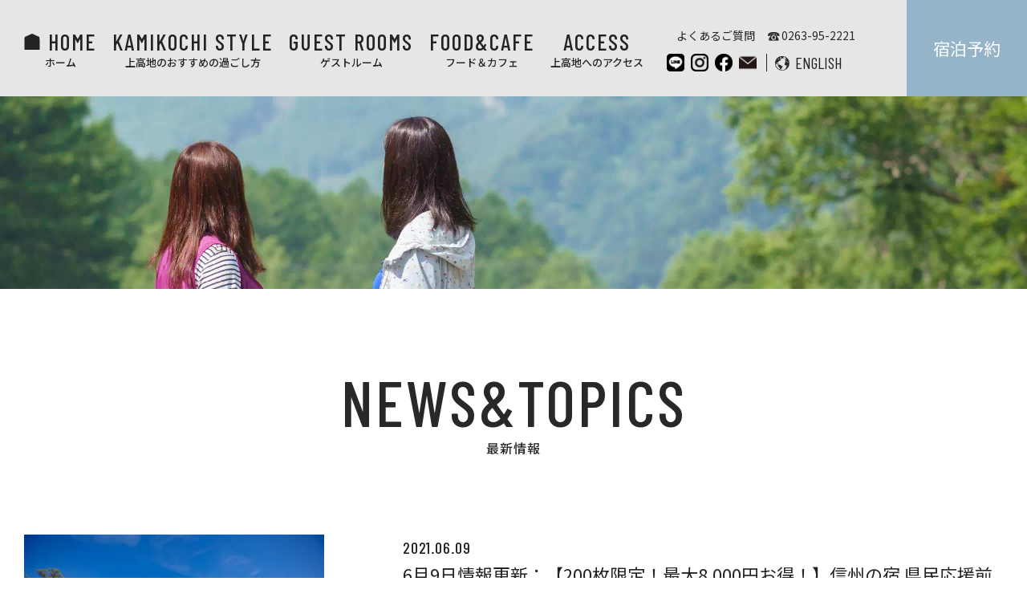

--- FILE ---
content_type: text/html; charset=UTF-8
request_url: https://lodge.gosenjaku.co.jp/tag/%E8%A6%B3%E5%85%89%E3%82%AF%E3%83%BC%E3%83%9D%E3%83%B3/
body_size: 10537
content:
<!DOCTYPE html>
<html lang="ja">
<head><meta charset="utf-8">
<meta name="viewport" content="width=device-width, initial-scale=1, maximum-scale=2, user-scalable=yes">
<meta name='robots' content='index, follow, max-image-preview:large, max-snippet:-1, max-video-preview:-1' />

	<!-- This site is optimized with the Yoast SEO plugin v26.8 - https://yoast.com/product/yoast-seo-wordpress/ -->
	<title>観光クーポン アーカイブ - ザ・パークロッジ上高地【公式】</title>
	<link rel="canonical" href="https://lodge.gosenjaku.co.jp/tag/観光クーポン/" />
	<meta property="og:locale" content="ja_JP" />
	<meta property="og:type" content="article" />
	<meta property="og:title" content="観光クーポン アーカイブ - ザ・パークロッジ上高地【公式】" />
	<meta property="og:url" content="https://lodge.gosenjaku.co.jp/tag/観光クーポン/" />
	<meta property="og:site_name" content="ザ・パークロッジ上高地【公式】" />
	<meta name="twitter:card" content="summary_large_image" />
	<script type="application/ld+json" class="yoast-schema-graph">{"@context":"https://schema.org","@graph":[{"@type":"CollectionPage","@id":"https://lodge.gosenjaku.co.jp/tag/%e8%a6%b3%e5%85%89%e3%82%af%e3%83%bc%e3%83%9d%e3%83%b3/","url":"https://lodge.gosenjaku.co.jp/tag/%e8%a6%b3%e5%85%89%e3%82%af%e3%83%bc%e3%83%9d%e3%83%b3/","name":"観光クーポン アーカイブ - ザ・パークロッジ上高地【公式】","isPartOf":{"@id":"https://lodge.gosenjaku.co.jp/#website"},"primaryImageOfPage":{"@id":"https://lodge.gosenjaku.co.jp/tag/%e8%a6%b3%e5%85%89%e3%82%af%e3%83%bc%e3%83%9d%e3%83%b3/#primaryimage"},"image":{"@id":"https://lodge.gosenjaku.co.jp/tag/%e8%a6%b3%e5%85%89%e3%82%af%e3%83%bc%e3%83%9d%e3%83%b3/#primaryimage"},"thumbnailUrl":"https://lodge.gosenjaku.co.jp/wp/wp-content/uploads/2021/05/fe0f9042baa90d841cdb5f6637233ee0.jpg","breadcrumb":{"@id":"https://lodge.gosenjaku.co.jp/tag/%e8%a6%b3%e5%85%89%e3%82%af%e3%83%bc%e3%83%9d%e3%83%b3/#breadcrumb"},"inLanguage":"ja"},{"@type":"ImageObject","inLanguage":"ja","@id":"https://lodge.gosenjaku.co.jp/tag/%e8%a6%b3%e5%85%89%e3%82%af%e3%83%bc%e3%83%9d%e3%83%b3/#primaryimage","url":"https://lodge.gosenjaku.co.jp/wp/wp-content/uploads/2021/05/fe0f9042baa90d841cdb5f6637233ee0.jpg","contentUrl":"https://lodge.gosenjaku.co.jp/wp/wp-content/uploads/2021/05/fe0f9042baa90d841cdb5f6637233ee0.jpg","width":1280,"height":853},{"@type":"BreadcrumbList","@id":"https://lodge.gosenjaku.co.jp/tag/%e8%a6%b3%e5%85%89%e3%82%af%e3%83%bc%e3%83%9d%e3%83%b3/#breadcrumb","itemListElement":[{"@type":"ListItem","position":1,"name":"ホーム","item":"https://lodge.gosenjaku.co.jp/"},{"@type":"ListItem","position":2,"name":"観光クーポン"}]},{"@type":"WebSite","@id":"https://lodge.gosenjaku.co.jp/#website","url":"https://lodge.gosenjaku.co.jp/","name":"ザ・パークロッジ上高地【公式】","description":"Just another WordPress site","publisher":{"@id":"https://lodge.gosenjaku.co.jp/#organization"},"potentialAction":[{"@type":"SearchAction","target":{"@type":"EntryPoint","urlTemplate":"https://lodge.gosenjaku.co.jp/?s={search_term_string}"},"query-input":{"@type":"PropertyValueSpecification","valueRequired":true,"valueName":"search_term_string"}}],"inLanguage":"ja"},{"@type":"Organization","@id":"https://lodge.gosenjaku.co.jp/#organization","name":"ザ・パークロッジ上高地","url":"https://lodge.gosenjaku.co.jp/","logo":{"@type":"ImageObject","inLanguage":"ja","@id":"https://lodge.gosenjaku.co.jp/#/schema/logo/image/","url":"https://lodge.gosenjaku.co.jp/wp/wp-content/uploads/2022/08/02f4a5005a2ece8c3ad6b089008b91a6.png","contentUrl":"https://lodge.gosenjaku.co.jp/wp/wp-content/uploads/2022/08/02f4a5005a2ece8c3ad6b089008b91a6.png","width":1696,"height":626,"caption":"ザ・パークロッジ上高地"},"image":{"@id":"https://lodge.gosenjaku.co.jp/#/schema/logo/image/"},"sameAs":["https://www.facebook.com/parklodge.kamikochi/","https://www.instagram.com/parklodge.kamikochi/"]}]}</script>
	<!-- / Yoast SEO plugin. -->


<link rel='dns-prefetch' href='//code.jquery.com' />
<link rel='dns-prefetch' href='//cdnjs.cloudflare.com' />
<link rel='dns-prefetch' href='//ajax.googleapis.com' />
<link rel='dns-prefetch' href='//www.googletagmanager.com' />
<link rel='dns-prefetch' href='//fonts.googleapis.com' />
<style id='wp-img-auto-sizes-contain-inline-css' type='text/css'>
img:is([sizes=auto i],[sizes^="auto," i]){contain-intrinsic-size:3000px 1500px}
/*# sourceURL=wp-img-auto-sizes-contain-inline-css */
</style>
<link rel='stylesheet' id='webfont-ja-style-css' href='//fonts.googleapis.com/css?family=Noto+Sans+JP%3A400%2C500%2C600&#038;display=swap&#038;subset=japanese&#038;ver=6.9' type='text/css' media='all' />
<link rel='stylesheet' id='webfont-en-style-css' href='//fonts.googleapis.com/css?family=Barlow+Condensed%3A400%2C500%2C600&#038;display=swap&#038;ver=6.9' type='text/css' media='all' />
<link rel='stylesheet' id='slick-style-css' href='//cdnjs.cloudflare.com/ajax/libs/slick-carousel/1.9.0/slick.min.css?ver=6.9' type='text/css' media='all' />
<link rel='stylesheet' id='slick-theme-style-css' href='//cdnjs.cloudflare.com/ajax/libs/slick-carousel/1.9.0/slick-theme.min.css?ver=6.9' type='text/css' media='all' />
<link rel='stylesheet' id='modaal-style-css' href='//cdnjs.cloudflare.com/ajax/libs/Modaal/0.4.4/css/modaal.min.css?ver=6.9' type='text/css' media='all' />
<link rel='stylesheet' id='base-style-css' href='https://lodge.gosenjaku.co.jp/assets/css/base.css?ver=6.9' type='text/css' media='all' />
<link rel='stylesheet' id='contents-style-css' href='https://lodge.gosenjaku.co.jp/assets/css/contents.css?ver=6.9' type='text/css' media='all' />
<link rel='stylesheet' id='jquery-ui-style-css' href='//cdnjs.cloudflare.com/ajax/libs/jqueryui/1.12.1/themes/base/jquery-ui.min.css?ver=6.9' type='text/css' media='all' />
<script type="text/javascript" src="//code.jquery.com/jquery-3.1.1.min.js?ver=6.9" id="jquery-js"></script>
<script type="text/javascript" src="//cdnjs.cloudflare.com/ajax/libs/slick-carousel/1.9.0/slick.min.js?ver=6.9" id="slick-js"></script>
<script type="text/javascript" src="https://lodge.gosenjaku.co.jp/assets/js/jquery.inview.js?ver=6.9" id="jquery-inview-js"></script>
<script type="text/javascript" src="//cdnjs.cloudflare.com/ajax/libs/Modaal/0.4.4/js/modaal.min.js?ver=6.9" id="modaal-js"></script>
<script type="text/javascript" src="https://lodge.gosenjaku.co.jp/assets/js/jquery.common.js?ver=6.9" id="jquery-common-js"></script>
<script type="text/javascript" src="//cdnjs.cloudflare.com/ajax/libs/jqueryui/1.12.1/jquery-ui.min.js?ver=6.9" id="jquery-ui-js"></script>
<script type="text/javascript" src="//ajax.googleapis.com/ajax/libs/jqueryui/1/i18n/jquery.ui.datepicker-ja.min.js?ver=6.9" id="jquery-ui-datepicker-ja-js"></script>

<!-- Site Kit によって追加された Google タグ（gtag.js）スニペット -->
<!-- Google アナリティクス スニペット (Site Kit が追加) -->
<script type="text/javascript" src="https://www.googletagmanager.com/gtag/js?id=G-491EWV2FFK" id="google_gtagjs-js" async></script>
<script type="text/javascript" id="google_gtagjs-js-after">
/* <![CDATA[ */
window.dataLayer = window.dataLayer || [];function gtag(){dataLayer.push(arguments);}
gtag("set","linker",{"domains":["lodge.gosenjaku.co.jp"]});
gtag("js", new Date());
gtag("set", "developer_id.dZTNiMT", true);
gtag("config", "G-491EWV2FFK");
//# sourceURL=google_gtagjs-js-after
/* ]]> */
</script>
<link rel="https://api.w.org/" href="https://lodge.gosenjaku.co.jp/wp-json/" /><link rel="alternate" title="JSON" type="application/json" href="https://lodge.gosenjaku.co.jp/wp-json/wp/v2/tags/75" /><meta name="generator" content="Site Kit by Google 1.171.0" /><style>:root {
			--lazy-loader-animation-duration: 300ms;
		}
		  
		.lazyload {
	display: block;
}

.lazyload,
        .lazyloading {
			opacity: 0;
		}


		.lazyloaded {
			opacity: 1;
			transition: opacity 300ms;
			transition: opacity var(--lazy-loader-animation-duration);
		}</style><noscript><style>.lazyload { display: none; } .lazyload[class*="lazy-loader-background-element-"] { display: block; opacity: 1; }</style></noscript>
<!-- Meta Pixel Code -->
<script type='text/javascript'>
!function(f,b,e,v,n,t,s){if(f.fbq)return;n=f.fbq=function(){n.callMethod?
n.callMethod.apply(n,arguments):n.queue.push(arguments)};if(!f._fbq)f._fbq=n;
n.push=n;n.loaded=!0;n.version='2.0';n.queue=[];t=b.createElement(e);t.async=!0;
t.src=v;s=b.getElementsByTagName(e)[0];s.parentNode.insertBefore(t,s)}(window,
document,'script','https://connect.facebook.net/en_US/fbevents.js?v=next');
</script>
<!-- End Meta Pixel Code -->

      <script type='text/javascript'>
        var url = window.location.origin + '?ob=open-bridge';
        fbq('set', 'openbridge', '438324420771233', url);
      </script>
    <script type='text/javascript'>fbq('init', '438324420771233', {}, {
    "agent": "wordpress-6.9-3.0.16"
})</script><script type='text/javascript'>
    fbq('track', 'PageView', []);
  </script>
<!-- Meta Pixel Code -->
<noscript>
<img height="1" width="1" style="display:none" alt="fbpx"
src="https://www.facebook.com/tr?id=438324420771233&ev=PageView&noscript=1" />
</noscript>
<!-- End Meta Pixel Code -->
<script async src="https://tripla.jp/sdk/javascript/tripla.min.js" data-triplabot-code="67757bff49b15450b6ac2b7392ebc6d4"></script>
</head>
<body>
<div id="top">
<header class="header">
<!--{-->
<p class="header-logo">
		<svg xmlns="http://www.w3.org/2000/svg" viewBox="0 0 290 71.05">
			<path d="M579,368.36h-2.64a.35.35,0,0,0-.35.35v9.52H563.52v-9.52a.35.35,0,0,0-.35-.35H560.5a.36.36,0,0,0-.36.35v22.46a.36.36,0,0,0,.36.35h2.67a.35.35,0,0,0,.35-.35v-9.91H576v9.91a.35.35,0,0,0,.35.35H579a.35.35,0,0,0,.35-.35V368.71A.35.35,0,0,0,579,368.36Z" transform="translate(-537.93 -348.12)"/>
			<path d="M552.92,368.36H538.29a.36.36,0,0,0-.36.35V371a.35.35,0,0,0,.36.35h5.62v19.82a.35.35,0,0,0,.35.35h2.68a.35.35,0,0,0,.35-.35V371.35h5.63a.35.35,0,0,0,.35-.35v-2.29A.35.35,0,0,0,552.92,368.36Z" transform="translate(-537.93 -348.12)"/>
			<path d="M601.51,368.36H587.92a.36.36,0,0,0-.36.35v22.46a.36.36,0,0,0,.36.35h13.59a.35.35,0,0,0,.35-.35v-2.29a.36.36,0,0,0-.35-.36h-10.6v-7.26h8.89a.35.35,0,0,0,.36-.35v-2.33a.36.36,0,0,0-.36-.35h-8.89v-6.88h10.6a.35.35,0,0,0,.35-.35v-2.29A.35.35,0,0,0,601.51,368.36Z" transform="translate(-537.93 -348.12)"/>
			<path d="M827.58,371.35a.35.35,0,0,0,.35-.35v-2.29a.35.35,0,0,0-.35-.35H814a.35.35,0,0,0-.35.35v22.46a.35.35,0,0,0,.35.35h13.59a.35.35,0,0,0,.35-.35v-2.29a.36.36,0,0,0-.35-.36H817v-7.26h8.9a.35.35,0,0,0,.35-.35v-2.33a.35.35,0,0,0-.35-.35H817v-6.88Z" transform="translate(-537.93 -348.12)"/>
			<path d="M634.86,375.45a7.15,7.15,0,0,0-7.2-7.09h-7.89a.35.35,0,0,0-.35.35v22.46a.35.35,0,0,0,.35.35h2.64a.35.35,0,0,0,.35-.35v-8.48h4.94A7.21,7.21,0,0,0,634.86,375.45Zm-7.48,4.17h-4.62v-8.16h4.62a4.08,4.08,0,0,1,4.17,4A4.19,4.19,0,0,1,627.38,379.62Z" transform="translate(-537.93 -348.12)"/>
			<path d="M655.75,391.52h2.5a.36.36,0,0,0,.32-.5l-10.43-22.77a.35.35,0,0,0-.64,0L637,391a.35.35,0,0,0,.32.5h2.5a.58.58,0,0,0,.53-.35l1.87-4.1h11.15l1.86,4.1A.61.61,0,0,0,655.75,391.52Zm-12.38-7.13,4.36-9.79,4.45,9.79Z" transform="translate(-537.93 -348.12)"/>
			<path d="M681.07,391l-4.87-9,.61-.25a7.08,7.08,0,0,0,4.77-6.47,6.94,6.94,0,0,0-7-6.89h-9.66a.35.35,0,0,0-.35.35v22.46a.35.35,0,0,0,.35.35h2.64a.35.35,0,0,0,.35-.35V382h4.81l4.65,9.21a.61.61,0,0,0,.53.32h2.85A.36.36,0,0,0,681.07,391ZM668,379.45v-8.1h6.25a4.06,4.06,0,0,1,4,4,4.14,4.14,0,0,1-4,4.13Z" transform="translate(-537.93 -348.12)"/>
			<rect x="151.43" y="20.24" width="3.55" height="23.16" rx="0.35"/>
			<path d="M697.1,379.23,706.24,369a.36.36,0,0,0-.27-.59H703.1a.57.57,0,0,0-.44.2l-9.52,10.73,9.72,12a.6.6,0,0,0,.46.22h3.3a.35.35,0,0,0,.27-.58Z" transform="translate(-537.93 -348.12)"/>
			<path d="M714.48,368.71v22.46a.36.36,0,0,0,.36.35H727a.35.35,0,0,0,.35-.35v-2.29a.35.35,0,0,0-.35-.36h-9.17V368.71a.36.36,0,0,0-.36-.35h-2.63A.36.36,0,0,0,714.48,368.71Z" transform="translate(-537.93 -348.12)"/>
			<path d="M743.37,368a12,12,0,0,0-11.89,12,11.91,11.91,0,0,0,23.82,0A12,12,0,0,0,743.37,368Zm0,20.51A8.59,8.59,0,1,1,752,380,8.55,8.55,0,0,1,743.37,388.52Z" transform="translate(-537.93 -348.12)"/>
			<path d="M769.37,368.36h-7.93a.35.35,0,0,0-.35.35v22.46a.35.35,0,0,0,.35.35h7.62a11.84,11.84,0,0,0,11.84-10.21A11.58,11.58,0,0,0,769.37,368.36ZM769,388.45H764.4V371.39H769a8.53,8.53,0,0,1,0,17.06Z" transform="translate(-537.93 -348.12)"/>
			<path d="M805.2,380.63h-6.08a.35.35,0,0,0-.35.35v2.16a.35.35,0,0,0,.35.35h3.09v3.94l-.37.15a11.49,11.49,0,0,1-4.36.91,8.6,8.6,0,0,1,0-17.2,8.39,8.39,0,0,1,5.46,2,.34.34,0,0,0,.46,0c.42-.43,1.33-1.39,1.77-1.86a.35.35,0,0,0,0-.51,12.53,12.53,0,0,0-7.87-2.9,11.94,11.94,0,0,0-11.89,12,11.75,11.75,0,0,0,11.89,11.86,17.56,17.56,0,0,0,7.94-2,.7.7,0,0,0,.37-.62V381A.35.35,0,0,0,805.2,380.63Z" transform="translate(-537.93 -348.12)"/>
			<path d="M666.62,357.77h5.53a.15.15,0,0,0,.15-.14v-.94a.15.15,0,0,0-.15-.14h-4.31v-3h3.62a.14.14,0,0,0,.14-.14v-.95a.14.14,0,0,0-.14-.14h-3.62v-2.8h4.31a.15.15,0,0,0,.15-.14v-.94a.15.15,0,0,0-.15-.14h-5.53a.15.15,0,0,0-.15.14v9.15A.15.15,0,0,0,666.62,357.77Z" transform="translate(-537.93 -348.12)"/>
			<path d="M708.5,357.66l1,0a.24.24,0,0,0,.22-.14l.8-1.65,4.54.12.72,1.69a.23.23,0,0,0,.21.14l1,0a.14.14,0,0,0,.13-.2l-4-9.38a.14.14,0,0,0-.26,0l-4.52,9.16A.14.14,0,0,0,708.5,357.66Zm4.43-6.78,1.7,4-3.58-.09Z" transform="translate(-537.93 -348.12)"/>
			<path d="M729.92,357.77h1.34a.14.14,0,0,0,.11-.23l-4-4.77,3.72-4.19a.15.15,0,0,0-.11-.24h-1.17a.25.25,0,0,0-.18.08l-3.88,4.37,4,4.89A.25.25,0,0,0,729.92,357.77Z" transform="translate(-537.93 -348.12)"/>
			<rect x="186.3" y="0.22" width="1.45" height="9.43" rx="0.14"/>
			<path d="M639.81,357.91a4.8,4.8,0,0,0,4.86-4.84,4.86,4.86,0,1,0-9.71,0A4.79,4.79,0,0,0,639.81,357.91Zm0-8.35a3.5,3.5,0,1,1-3.48,3.51A3.5,3.5,0,0,1,639.81,349.56Z" transform="translate(-537.93 -348.12)"/>
			<path d="M623.87,357.9a7.12,7.12,0,0,0,3.23-.8.29.29,0,0,0,.15-.25v-3.37a.14.14,0,0,0-.14-.14h-2.48a.14.14,0,0,0-.14.14v.88a.14.14,0,0,0,.14.14h1.26v1.61l-.15.06a4.73,4.73,0,0,1-1.78.37,3.51,3.51,0,0,1,0-7,3.41,3.41,0,0,1,2.22.82.13.13,0,0,0,.19,0l.72-.75a.14.14,0,0,0,0-.21,5.09,5.09,0,0,0-3.2-1.18,4.87,4.87,0,0,0-4.85,4.87A4.79,4.79,0,0,0,623.87,357.9Z" transform="translate(-537.93 -348.12)"/>
			<path d="M654.42,353.51c1,.39,2,.93,2,1.92a1.42,1.42,0,0,1-1.53,1.33,4.21,4.21,0,0,1-2.23-.89.15.15,0,0,0-.21,0l-.46.8a.15.15,0,0,0,0,.18,4.35,4.35,0,0,0,2.93,1,2.75,2.75,0,0,0,3-2.56c0-1.63-1.35-2.39-2.81-3-1-.38-1.82-.87-1.82-1.81a1.35,1.35,0,0,1,1.48-1.23,4.63,4.63,0,0,1,2.06.79.14.14,0,0,0,.19,0l.53-.8a.15.15,0,0,0,0-.2,4.84,4.84,0,0,0-2.66-.88c-2,0-3,1.24-3,2.48S652.71,352.82,654.42,353.51Z" transform="translate(-537.93 -348.12)"/>
			<path d="M680.9,357.77H682a.15.15,0,0,0,.15-.14V351l6.29,6.91a.14.14,0,0,0,.25-.1v-9.35a.15.15,0,0,0-.15-.14h-1.07a.15.15,0,0,0-.15.14v6.36L681,348.17a.14.14,0,0,0-.25.09v9.37A.14.14,0,0,0,680.9,357.77Z" transform="translate(-537.93 -348.12)"/>
			<path d="M698,357.91a2.65,2.65,0,0,0,2.73-2.86v-6.57a.14.14,0,0,0-.14-.14h-1.11a.14.14,0,0,0-.14.14v6.57c0,1.15-.71,1.67-1.37,1.67a1.45,1.45,0,0,1-1.06-.47.13.13,0,0,0-.2,0l-.6.61a.17.17,0,0,0,0,.2A2.51,2.51,0,0,0,698,357.91Z" transform="translate(-537.93 -348.12)"/>
			<path d="M742.73,357.91a3.64,3.64,0,0,0,3.71-3.65v-5.78a.15.15,0,0,0-.15-.14h-1.11a.15.15,0,0,0-.15.14v5.69a2.3,2.3,0,1,1-4.6,0v-5.68a.14.14,0,0,0-.14-.14h-1.12a.14.14,0,0,0-.14.14v5.78A3.63,3.63,0,0,0,742.73,357.91Z" transform="translate(-537.93 -348.12)"/>
			<path d="M698.49,406.8a6.18,6.18,0,0,0-6.16,6.2,6.18,6.18,0,0,0,12.35,0A6.2,6.2,0,0,0,698.49,406.8Zm0,10.64A4.45,4.45,0,1,1,703,413,4.44,4.44,0,0,1,698.49,417.44Z" transform="translate(-537.93 -348.12)"/>
			<path d="M645.61,406.92a.18.18,0,0,0-.33,0l-5.46,11.8a.18.18,0,0,0,.17.26h1.29a.31.31,0,0,0,.28-.18l1-2.12h5.78l1,2.12a.31.31,0,0,0,.28.18h1.3a.18.18,0,0,0,.16-.26Zm-2.47,8.37,2.26-5.08,2.3,5.08Z" transform="translate(-537.93 -348.12)"/>
			<rect x="90.12" y="58.86" width="1.84" height="12.01" rx="0.18"/>
			<path d="M632.07,412.61l4.73-5.33a.18.18,0,0,0-.13-.3h-1.49a.29.29,0,0,0-.23.1L630,412.64l5,6.23a.32.32,0,0,0,.24.11H637a.18.18,0,0,0,.14-.3Z" transform="translate(-537.93 -348.12)"/>
			<rect x="142.36" y="58.86" width="1.84" height="12.01" rx="0.18"/>
			<path d="M684.31,412.61l4.73-5.33a.18.18,0,0,0-.14-.3h-1.49a.27.27,0,0,0-.22.1l-4.94,5.56,5,6.23a.32.32,0,0,0,.24.11h1.71a.18.18,0,0,0,.14-.3Z" transform="translate(-537.93 -348.12)"/>
			<rect x="134.73" y="58.86" width="1.84" height="12.01" rx="0.18"/>
			<rect x="200.47" y="58.86" width="1.84" height="12.01" rx="0.18"/>
			<path d="M732.19,407h-1.48a.18.18,0,0,0-.18.18v5h-6.26v-5a.18.18,0,0,0-.19-.18h-1.47a.18.18,0,0,0-.18.18V418.8a.18.18,0,0,0,.18.18h1.47a.18.18,0,0,0,.19-.18v-5.11h6.26v5.11a.18.18,0,0,0,.18.18h1.48a.18.18,0,0,0,.18-.18V407.16A.18.18,0,0,0,732.19,407Z" transform="translate(-537.93 -348.12)"/>
			<path d="M718.29,417.3l-.93-.95h0v0h0a.17.17,0,0,0-.22,0h0a4.53,4.53,0,0,1-2.84,1,4.43,4.43,0,0,1,0-8.85,4.5,4.5,0,0,1,2.85,1.05h0a.16.16,0,0,0,.12,0,.15.15,0,0,0,.11,0h0l.93-.95h0a.21.21,0,0,0,.05-.13.19.19,0,0,0-.05-.13h0a5.79,5.79,0,0,0-4.07-1.52A6.16,6.16,0,0,0,708,413a6.08,6.08,0,0,0,1.81,4.36,6.16,6.16,0,0,0,4.37,1.79,5.87,5.87,0,0,0,4.08-1.58h0a.17.17,0,0,0,.05-.12.19.19,0,0,0-.05-.13Z" transform="translate(-537.93 -348.12)"/>
			<path d="M667.5,418.76l-2-11.76a.17.17,0,0,0-.18-.15h-.62a.19.19,0,0,0-.17.1l-3.7,8.33L657.17,407a.18.18,0,0,0-.16-.1h-.63a.18.18,0,0,0-.18.15l-2,11.76h0v0a.18.18,0,0,0,.18.18h1.39a.16.16,0,0,0,.17-.15h0l1.19-7.75,3.31,7.66a.18.18,0,0,0,.16.11h.43a.2.2,0,0,0,.17-.11l3.3-7.66,1.2,7.75h0a.18.18,0,0,0,.17.15h1.39a.18.18,0,0,0,.18-.18v0Z" transform="translate(-537.93 -348.12)"/>
		</svg>
	</p>
<!--}-->
	<div class="inner">
<div class="header_wrapper">
<nav class="header_nav">
<ul class="header_nav-list">
<li class=""><a href="/" class="home"><span><svg xmlns="http://www.w3.org/2000/svg" viewBox="0 0 20.19 21"><path d="M693,393.54a.58.58,0,0,1-.55.6H673.39a.57.57,0,0,1-.55-.6l.26-15.43a1,1,0,0,1,.52-.84l8.8-4a1.41,1.41,0,0,1,1,0l8.79,4a1,1,0,0,1,.53.84Z" transform="translate(-672.84 -373.14)"/></svg>HOME</span><small class="noto-sans">ホーム</small></a></li>
<li class=""><a href="/#home_style">KAMIKOCHI STYLE<small class="noto-sans">上高地のおすすめの過ごし方</small></a></li>
<li class=""><a href="/#home_room">GUEST ROOMS<small class="noto-sans">ゲストルーム</small></a></li>
<li class=""><a href="/food/">FOOD&amp;CAFE<small class="noto-sans">フード＆カフェ</small></a></li>
<li class=""><a href="/access/">ACCESS<small class="noto-sans">上高地へのアクセス</small></a></li>
<li class="header_sp "><a href="/question/">QUESTION<small class="noto-sans">よくあるご質問</small></a></li>
</ul>
</nav>

<div class="header_item">
<ul class="header_nav-sub">
<li><a href="/question/">よくあるご質問</a></li>
<li class="tel">0263-95-2221</li>
</ul>

<div class="header_link">
<ul class="header_link-sns">
<li><a href="https://lin.ee/25KZQ39" target="_blank"><img src="/assets/img/common/icon-line.png" alt="LINE公式アカウント"></a></li>
<li><a href="https://www.instagram.com/parklodge.kamikochi/" target="_blank"><img src="/assets/img/common/icon-instagram.png" alt="Instagram"></a></li>
<li><a href="https://www.facebook.com/parklodge.kamikochi/" target="_blank"><img src="/assets/img/common/icon-facebook.png" alt="Facebook"></a></li>
<li><a href="/contact/"><img src="/assets/img/common/icon-mail.png" alt="お問い合わせ"></a></li>
</ul>
<p class="header_link-language barlow-condensed"><a href="/english/">ENGLISH</a></p>
<!-- /header_link --></div>
<!-- /header_item --></div>

<div class="header_weather header_sp">
<p class="header_weather-title barlow-condensed">KAMIKOCHI<br>WEATHER</p>
<p class="header_weather-day barlow-condensed">01.30</p>
<p class="header_weather-icon"><img src="https://lodge.gosenjaku.co.jp/assets/img/common/icon-weather01.png" alt="上高地の天気"></p>
<p class="weather_box-temperature">/℃</p>
<!-- /header_weather --></div>

<!-- /header_wrapper --></div>
<!-- /inner --></div>
<p class="header_reservation button01"><a href='#' class="a">宿泊予約</a></p>

<div id="js-sp-button" class="sp-button">
<div class="sp-button-box">
<span></span>
<span></span>
<span></span>
<!-- /sp-button-box --></div>
<p class="barlow-condensed">MENU</p>
<!-- /sp-button --></div>
</header>
<div class="visual"> 
<div class="visual_img bg-switch">
<img src="https://lodge.gosenjaku.co.jp/assets/img/news/visual.jpg" alt="">
<!-- /visual_img --></div>
<!-- /visual --></div>

<div class="contents">
<div class="inner">
<h1 class="headline-lv1 barlow-condensed effect">NEWS&amp;TOPICS<small class="noto-sans">最新情報</small></h1>

<div class="news-top_section">

<div class="news-list">
<div class="news-list__item effect">
<a class="news-list__item-link" href="https://lodge.gosenjaku.co.jp/2021/06/09/2424/" aria-labelledby="post-2424">
<p class="news-list__item-thumb">
<img src="https://lodge.gosenjaku.co.jp/wp/wp-content/uploads/2021/05/fe0f9042baa90d841cdb5f6637233ee0-570x375.jpg" alt="6月9日情報更新：【200枚限定！最大8,000円お得！】信州の宿 県民応援前売割が6月11日より利用開始">
</p>
<div class="news-list__item-text">
<p class="news-list__item-date barlow-condensed">2021.06.09</p>
<p class="news-list__item-title" id="post-2424">6月9日情報更新：【200枚限定！最大8,000円お得！】信州の宿 県民応援前売割が6月11日より利用開始</p>
<p class="news-list__item-body">
プレミアム付き前売券を利用したご宿泊およびご予約を、6月11日（金）宿泊分から開始いたします
◎「信州版　新たな旅のすゝめ」ホームページ
長野県民向けに、宿泊旅行で使えるプレミアム付き前売券5,000円分と、観光クーポン2,000円分がセットになった「信州の宿 県民応援前売割...</p>
<p class="news-btn barlow-condensed effect"><span>MORE</span></p>
</div>
</a>
</div>
<!-- /news-list --></div>

<div class="news-page">
<div class="news-navi">
<ul class="news-navi__list">
</ul>
</div>
</div>

<!-- /news-section --></div>

<!-- /inner --></div>

<!-- /contents --></div>



<!--Instagram BEGIN -->
<!--
<div id="instagramBox">
[instagram-feed]<script>
if (window.matchMedia( "(max-width: 767px)" ).matches) {
$('.sbi_item:nth-of-type(1)').before('<div class="crackBox c01"><div class="sbi_photo_wrap"><span class="sbi_photo"><img src="/assets/img/common/instagram_logo.png"></span></div></div>');
$('.sbi_item:nth-of-type(6)').before('<div class="crackBox c02"><div class="sbi_photo_wrap"><span class="sbi_photo"><img src="/assets/img/common/instagram_logo.png"></span></div></div>');
$('.sbi_item:nth-of-type(11)').before('<div class="crackBox c03"><div class="sbi_photo_wrap"><span class="sbi_photo"><img src="/assets/img/common/instagram_logo.png"></span></div></div>');
} else {
$('.sbi_item:nth-of-type(1)').before('<div class="crackBox c01"><div class="sbi_photo_wrap"><span class="sbi_photo"><img src="/assets/img/common/instagram_logo.png"></span></div></div>');
$('.sbi_item:nth-of-type(4)').before('<div class="crackBox c02"><div class="sbi_photo_wrap"><span class="sbi_photo"><img src="/assets/img/common/instagram_logo.png"></span></div></div>');
$('.sbi_item:nth-of-type(10)').before('<div class="crackBox c03"><div class="sbi_photo_wrap"><span class="sbi_photo"><img src="/assets/img/common/instagram_logo.png"></span></div></div>');
}
</script>
<!--<div><img src="/assets/img/common/instagram.jpg"></div>-->
<!--</div>
-->
<!--Instagram END -->



<p id="page-top"><a href="#top"><span>pagetop</span></a></p>
<footer class="footer">
	<div class="inner">
		<ul class="footer_sns">
			<li><a href="https://lin.ee/25KZQ39" target="_blank"><img src="/assets/img/common/icon-line.png" alt="LINE公式アカウント"></a></li>
			<li><a href="https://www.instagram.com/parklodge.kamikochi/" target="_blank"><img src="/assets/img/common/icon-instagram.png" alt="Instagram"></a></li>
			<li><a href="https://www.facebook.com/parklodge.kamikochi/" target="_blank"><img src="/assets/img/common/icon-facebook.png" alt="Facebook"></a></li>
			<li><a href="/contact/"><img src="/assets/img/common/icon-mail.png" alt="お問い合わせ"></a></li>
		</ul>
		<div class="footer_wrapper">
			<p class="footer_wrapper-logo">
				<svg xmlns="http://www.w3.org/2000/svg" viewBox="0 0 290 71.05">
					<path d="M579,368.36h-2.64a.35.35,0,0,0-.35.35v9.52H563.52v-9.52a.35.35,0,0,0-.35-.35H560.5a.36.36,0,0,0-.36.35v22.46a.36.36,0,0,0,.36.35h2.67a.35.35,0,0,0,.35-.35v-9.91H576v9.91a.35.35,0,0,0,.35.35H579a.35.35,0,0,0,.35-.35V368.71A.35.35,0,0,0,579,368.36Z" transform="translate(-537.93 -348.12)"/>
					<path d="M552.92,368.36H538.29a.36.36,0,0,0-.36.35V371a.35.35,0,0,0,.36.35h5.62v19.82a.35.35,0,0,0,.35.35h2.68a.35.35,0,0,0,.35-.35V371.35h5.63a.35.35,0,0,0,.35-.35v-2.29A.35.35,0,0,0,552.92,368.36Z" transform="translate(-537.93 -348.12)"/>
					<path d="M601.51,368.36H587.92a.36.36,0,0,0-.36.35v22.46a.36.36,0,0,0,.36.35h13.59a.35.35,0,0,0,.35-.35v-2.29a.36.36,0,0,0-.35-.36h-10.6v-7.26h8.89a.35.35,0,0,0,.36-.35v-2.33a.36.36,0,0,0-.36-.35h-8.89v-6.88h10.6a.35.35,0,0,0,.35-.35v-2.29A.35.35,0,0,0,601.51,368.36Z" transform="translate(-537.93 -348.12)"/>
					<path d="M827.58,371.35a.35.35,0,0,0,.35-.35v-2.29a.35.35,0,0,0-.35-.35H814a.35.35,0,0,0-.35.35v22.46a.35.35,0,0,0,.35.35h13.59a.35.35,0,0,0,.35-.35v-2.29a.36.36,0,0,0-.35-.36H817v-7.26h8.9a.35.35,0,0,0,.35-.35v-2.33a.35.35,0,0,0-.35-.35H817v-6.88Z" transform="translate(-537.93 -348.12)"/>
					<path d="M634.86,375.45a7.15,7.15,0,0,0-7.2-7.09h-7.89a.35.35,0,0,0-.35.35v22.46a.35.35,0,0,0,.35.35h2.64a.35.35,0,0,0,.35-.35v-8.48h4.94A7.21,7.21,0,0,0,634.86,375.45Zm-7.48,4.17h-4.62v-8.16h4.62a4.08,4.08,0,0,1,4.17,4A4.19,4.19,0,0,1,627.38,379.62Z" transform="translate(-537.93 -348.12)"/>
					<path d="M655.75,391.52h2.5a.36.36,0,0,0,.32-.5l-10.43-22.77a.35.35,0,0,0-.64,0L637,391a.35.35,0,0,0,.32.5h2.5a.58.58,0,0,0,.53-.35l1.87-4.1h11.15l1.86,4.1A.61.61,0,0,0,655.75,391.52Zm-12.38-7.13,4.36-9.79,4.45,9.79Z" transform="translate(-537.93 -348.12)"/>
					<path d="M681.07,391l-4.87-9,.61-.25a7.08,7.08,0,0,0,4.77-6.47,6.94,6.94,0,0,0-7-6.89h-9.66a.35.35,0,0,0-.35.35v22.46a.35.35,0,0,0,.35.35h2.64a.35.35,0,0,0,.35-.35V382h4.81l4.65,9.21a.61.61,0,0,0,.53.32h2.85A.36.36,0,0,0,681.07,391ZM668,379.45v-8.1h6.25a4.06,4.06,0,0,1,4,4,4.14,4.14,0,0,1-4,4.13Z" transform="translate(-537.93 -348.12)"/>
					<rect x="151.43" y="20.24" width="3.55" height="23.16" rx="0.35"/>
					<path d="M697.1,379.23,706.24,369a.36.36,0,0,0-.27-.59H703.1a.57.57,0,0,0-.44.2l-9.52,10.73,9.72,12a.6.6,0,0,0,.46.22h3.3a.35.35,0,0,0,.27-.58Z" transform="translate(-537.93 -348.12)"/>
					<path d="M714.48,368.71v22.46a.36.36,0,0,0,.36.35H727a.35.35,0,0,0,.35-.35v-2.29a.35.35,0,0,0-.35-.36h-9.17V368.71a.36.36,0,0,0-.36-.35h-2.63A.36.36,0,0,0,714.48,368.71Z" transform="translate(-537.93 -348.12)"/>
					<path d="M743.37,368a12,12,0,0,0-11.89,12,11.91,11.91,0,0,0,23.82,0A12,12,0,0,0,743.37,368Zm0,20.51A8.59,8.59,0,1,1,752,380,8.55,8.55,0,0,1,743.37,388.52Z" transform="translate(-537.93 -348.12)"/>
					<path d="M769.37,368.36h-7.93a.35.35,0,0,0-.35.35v22.46a.35.35,0,0,0,.35.35h7.62a11.84,11.84,0,0,0,11.84-10.21A11.58,11.58,0,0,0,769.37,368.36ZM769,388.45H764.4V371.39H769a8.53,8.53,0,0,1,0,17.06Z" transform="translate(-537.93 -348.12)"/>
					<path d="M805.2,380.63h-6.08a.35.35,0,0,0-.35.35v2.16a.35.35,0,0,0,.35.35h3.09v3.94l-.37.15a11.49,11.49,0,0,1-4.36.91,8.6,8.6,0,0,1,0-17.2,8.39,8.39,0,0,1,5.46,2,.34.34,0,0,0,.46,0c.42-.43,1.33-1.39,1.77-1.86a.35.35,0,0,0,0-.51,12.53,12.53,0,0,0-7.87-2.9,11.94,11.94,0,0,0-11.89,12,11.75,11.75,0,0,0,11.89,11.86,17.56,17.56,0,0,0,7.94-2,.7.7,0,0,0,.37-.62V381A.35.35,0,0,0,805.2,380.63Z" transform="translate(-537.93 -348.12)"/>
					<path d="M666.62,357.77h5.53a.15.15,0,0,0,.15-.14v-.94a.15.15,0,0,0-.15-.14h-4.31v-3h3.62a.14.14,0,0,0,.14-.14v-.95a.14.14,0,0,0-.14-.14h-3.62v-2.8h4.31a.15.15,0,0,0,.15-.14v-.94a.15.15,0,0,0-.15-.14h-5.53a.15.15,0,0,0-.15.14v9.15A.15.15,0,0,0,666.62,357.77Z" transform="translate(-537.93 -348.12)"/>
					<path d="M708.5,357.66l1,0a.24.24,0,0,0,.22-.14l.8-1.65,4.54.12.72,1.69a.23.23,0,0,0,.21.14l1,0a.14.14,0,0,0,.13-.2l-4-9.38a.14.14,0,0,0-.26,0l-4.52,9.16A.14.14,0,0,0,708.5,357.66Zm4.43-6.78,1.7,4-3.58-.09Z" transform="translate(-537.93 -348.12)"/>
					<path d="M729.92,357.77h1.34a.14.14,0,0,0,.11-.23l-4-4.77,3.72-4.19a.15.15,0,0,0-.11-.24h-1.17a.25.25,0,0,0-.18.08l-3.88,4.37,4,4.89A.25.25,0,0,0,729.92,357.77Z" transform="translate(-537.93 -348.12)"/>
					<rect x="186.3" y="0.22" width="1.45" height="9.43" rx="0.14"/>
					<path d="M639.81,357.91a4.8,4.8,0,0,0,4.86-4.84,4.86,4.86,0,1,0-9.71,0A4.79,4.79,0,0,0,639.81,357.91Zm0-8.35a3.5,3.5,0,1,1-3.48,3.51A3.5,3.5,0,0,1,639.81,349.56Z" transform="translate(-537.93 -348.12)"/>
					<path d="M623.87,357.9a7.12,7.12,0,0,0,3.23-.8.29.29,0,0,0,.15-.25v-3.37a.14.14,0,0,0-.14-.14h-2.48a.14.14,0,0,0-.14.14v.88a.14.14,0,0,0,.14.14h1.26v1.61l-.15.06a4.73,4.73,0,0,1-1.78.37,3.51,3.51,0,0,1,0-7,3.41,3.41,0,0,1,2.22.82.13.13,0,0,0,.19,0l.72-.75a.14.14,0,0,0,0-.21,5.09,5.09,0,0,0-3.2-1.18,4.87,4.87,0,0,0-4.85,4.87A4.79,4.79,0,0,0,623.87,357.9Z" transform="translate(-537.93 -348.12)"/>
					<path d="M654.42,353.51c1,.39,2,.93,2,1.92a1.42,1.42,0,0,1-1.53,1.33,4.21,4.21,0,0,1-2.23-.89.15.15,0,0,0-.21,0l-.46.8a.15.15,0,0,0,0,.18,4.35,4.35,0,0,0,2.93,1,2.75,2.75,0,0,0,3-2.56c0-1.63-1.35-2.39-2.81-3-1-.38-1.82-.87-1.82-1.81a1.35,1.35,0,0,1,1.48-1.23,4.63,4.63,0,0,1,2.06.79.14.14,0,0,0,.19,0l.53-.8a.15.15,0,0,0,0-.2,4.84,4.84,0,0,0-2.66-.88c-2,0-3,1.24-3,2.48S652.71,352.82,654.42,353.51Z" transform="translate(-537.93 -348.12)"/>
					<path d="M680.9,357.77H682a.15.15,0,0,0,.15-.14V351l6.29,6.91a.14.14,0,0,0,.25-.1v-9.35a.15.15,0,0,0-.15-.14h-1.07a.15.15,0,0,0-.15.14v6.36L681,348.17a.14.14,0,0,0-.25.09v9.37A.14.14,0,0,0,680.9,357.77Z" transform="translate(-537.93 -348.12)"/>
					<path d="M698,357.91a2.65,2.65,0,0,0,2.73-2.86v-6.57a.14.14,0,0,0-.14-.14h-1.11a.14.14,0,0,0-.14.14v6.57c0,1.15-.71,1.67-1.37,1.67a1.45,1.45,0,0,1-1.06-.47.13.13,0,0,0-.2,0l-.6.61a.17.17,0,0,0,0,.2A2.51,2.51,0,0,0,698,357.91Z" transform="translate(-537.93 -348.12)"/>
					<path d="M742.73,357.91a3.64,3.64,0,0,0,3.71-3.65v-5.78a.15.15,0,0,0-.15-.14h-1.11a.15.15,0,0,0-.15.14v5.69a2.3,2.3,0,1,1-4.6,0v-5.68a.14.14,0,0,0-.14-.14h-1.12a.14.14,0,0,0-.14.14v5.78A3.63,3.63,0,0,0,742.73,357.91Z" transform="translate(-537.93 -348.12)"/>
					<path d="M698.49,406.8a6.18,6.18,0,0,0-6.16,6.2,6.18,6.18,0,0,0,12.35,0A6.2,6.2,0,0,0,698.49,406.8Zm0,10.64A4.45,4.45,0,1,1,703,413,4.44,4.44,0,0,1,698.49,417.44Z" transform="translate(-537.93 -348.12)"/>
					<path d="M645.61,406.92a.18.18,0,0,0-.33,0l-5.46,11.8a.18.18,0,0,0,.17.26h1.29a.31.31,0,0,0,.28-.18l1-2.12h5.78l1,2.12a.31.31,0,0,0,.28.18h1.3a.18.18,0,0,0,.16-.26Zm-2.47,8.37,2.26-5.08,2.3,5.08Z" transform="translate(-537.93 -348.12)"/>
					<rect x="90.12" y="58.86" width="1.84" height="12.01" rx="0.18"/>
					<path d="M632.07,412.61l4.73-5.33a.18.18,0,0,0-.13-.3h-1.49a.29.29,0,0,0-.23.1L630,412.64l5,6.23a.32.32,0,0,0,.24.11H637a.18.18,0,0,0,.14-.3Z" transform="translate(-537.93 -348.12)"/>
					<rect x="142.36" y="58.86" width="1.84" height="12.01" rx="0.18"/>
					<path d="M684.31,412.61l4.73-5.33a.18.18,0,0,0-.14-.3h-1.49a.27.27,0,0,0-.22.1l-4.94,5.56,5,6.23a.32.32,0,0,0,.24.11h1.71a.18.18,0,0,0,.14-.3Z" transform="translate(-537.93 -348.12)"/>
					<rect x="134.73" y="58.86" width="1.84" height="12.01" rx="0.18"/>
					<rect x="200.47" y="58.86" width="1.84" height="12.01" rx="0.18"/>
					<path d="M732.19,407h-1.48a.18.18,0,0,0-.18.18v5h-6.26v-5a.18.18,0,0,0-.19-.18h-1.47a.18.18,0,0,0-.18.18V418.8a.18.18,0,0,0,.18.18h1.47a.18.18,0,0,0,.19-.18v-5.11h6.26v5.11a.18.18,0,0,0,.18.18h1.48a.18.18,0,0,0,.18-.18V407.16A.18.18,0,0,0,732.19,407Z" transform="translate(-537.93 -348.12)"/>
					<path d="M718.29,417.3l-.93-.95h0v0h0a.17.17,0,0,0-.22,0h0a4.53,4.53,0,0,1-2.84,1,4.43,4.43,0,0,1,0-8.85,4.5,4.5,0,0,1,2.85,1.05h0a.16.16,0,0,0,.12,0,.15.15,0,0,0,.11,0h0l.93-.95h0a.21.21,0,0,0,.05-.13.19.19,0,0,0-.05-.13h0a5.79,5.79,0,0,0-4.07-1.52A6.16,6.16,0,0,0,708,413a6.08,6.08,0,0,0,1.81,4.36,6.16,6.16,0,0,0,4.37,1.79,5.87,5.87,0,0,0,4.08-1.58h0a.17.17,0,0,0,.05-.12.19.19,0,0,0-.05-.13Z" transform="translate(-537.93 -348.12)"/>
					<path d="M667.5,418.76l-2-11.76a.17.17,0,0,0-.18-.15h-.62a.19.19,0,0,0-.17.1l-3.7,8.33L657.17,407a.18.18,0,0,0-.16-.1h-.63a.18.18,0,0,0-.18.15l-2,11.76h0v0a.18.18,0,0,0,.18.18h1.39a.16.16,0,0,0,.17-.15h0l1.19-7.75,3.31,7.66a.18.18,0,0,0,.16.11h.43a.2.2,0,0,0,.17-.11l3.3-7.66,1.2,7.75h0a.18.18,0,0,0,.17.15h1.39a.18.18,0,0,0,.18-.18v0Z" transform="translate(-537.93 -348.12)"/>
				</svg>
			</p>
			<div class="footer_wrapper-item">
				<ul class="footer_wrapper-nav">
					<li><a href="/" class="home"><span>
						<svg xmlns="http://www.w3.org/2000/svg" viewBox="0 0 20.19 21">
							<path d="M693,393.54a.58.58,0,0,1-.55.6H673.39a.57.57,0,0,1-.55-.6l.26-15.43a1,1,0,0,1,.52-.84l8.8-4a1.41,1.41,0,0,1,1,0l8.79,4a1,1,0,0,1,.53.84Z" transform="translate(-672.84 -373.14)"/>
						</svg>
						HOME</span><small class="noto-sans">ホーム</small></a></li>
					<li><a href="/#home_style">KAMIKOCHI STYLE<small class="noto-sans">上高地のおすすめの過ごし方</small></a></li>
					<li><a href="/#home_room">GUEST ROOMS<small class="noto-sans">ゲストルーム</small></a></li>
					<li><a href="/food/">FOOD&amp;CAFE<small class="noto-sans">フード＆カフェ</small></a></li>
					<li><a href="/access/">ACCESS<small class="noto-sans">上高地へのアクセス</small></a></li>
				</ul>
				<ul class="footer_wrapper-about">
					<li>〒390-1516 長野県松本市安曇上高地4468</li>
					<li>TEL：0263-95-2221</li>
					<li>営業期間：4月17日～11月14日</li>
				</ul>
				<p class="footer_wrapper-copy">&copy; 2019 THE PARKLODGE KAMIKOCHI</p>
				<!-- /footer_wrapper-item --></div>
			<!-- /footer_wrapper --></div>
    <p class="footer_reservation button01"><a href='#' class="a">宿泊のご予約はこちら</a></p>
    
		<div class="footer_gosenjaku">
			<p class="footer_gosenjaku-logo"><img src="/assets/img/common/footer-logo.png" alt="上高地のホテル宿泊ならTHE PARKLODGE上高地"></p>
			<p class="footer_gosenjaku-url barlow-condensed"><a href="https://gosenjaku.com/privacy/" target="_blank">Privacy Policy</a> / <a href="https://gosenjaku.com/customer-harassment-policy/" target="_blank">Customer Harassment Policy</a> / <a href="https://gosenjaku.com/" target="_blank">gosenjaku.com</a></p>
			<!-- /footer_gosenjaku --></div>
		<!-- /inner --></div>
</footer>

<!--<div class="weather_box">
	<p class="weather_box-title barlow-condensed">KAMIKOCHI<br>WEATHER</p>
	<p class="weather_box-day barlow-condensed">01.30</p>
	<p class="weather_box-icon"><img src="https://lodge.gosenjaku.co.jp/assets/img/common/icon-weather01.png" alt="上高地の天気"></p>
	<p class="weather_box-temperature">/℃</p>
 /weather_box </div>-->
<!--rsv-panel-->
<div class="search_box" id="search_box">
	<div class="inner">
		<div id="tripla_box">
		</div>
		<div class="links">
			<a href="?tripla_booking_widget_open=confirm" rel="noopener"><span>ご予約確認・キャンセルはこちら</span></a>
		</div>
	</div>
	<div class="close">
		<div class="btn"><span></span><span></span></div>
		<p class="barlow-condensed">CLOSE</p>
	</div>
	<!-- /search_box --></div>
<link rel="stylesheet" href="https://cdnjs.cloudflare.com/ajax/libs/jqueryui/1.12.1/themes/base/jquery-ui.min.css">
<script src="https://cdnjs.cloudflare.com/ajax/libs/jqueryui/1.12.1/jquery-ui.min.js"></script> 
<script>
//日付初期値
//空の場合、今日の日付を自動選択
//フォーマットはyy/mm/dd	
var initDate = "";
//ブレークポイント
var breakpoint = 900;
$(function () {
	var win = $(window);
	noScrollElem = $('html');
	var pointY;
	//datepicker
	var today = new Date();

	var target = $('#datepicker');

	function init() {
		$('#ui-datepicker-div').hide();
		target.datepicker('destroy');
		target.datepicker({
			firstDay: 1,
			dateFormat: 'yy/mm/dd',
			numberOfMonths: (win.width() > breakpoint) ? 2 : 1,
		});
	}
	init();
	target.datepicker('setDate', initDate);
	win.on('resize', init);

	//スマホ時、開閉
	var searchBox = $('.search_box');
	var openBtns = $('.header_reservation a, .footer_reservation a');
	openBtns.unbind().click(function (e) {
		if (!searchBox.hasClass('on')) {
			searchBox.addClass('on');
		} else {
			searchBox.removeClass('on');
		}
		e.preventDefault();
	});
	$('.footer_reservation').click(function () {
		searchBox.addClass('on');
		if (win.width() < breakpoint) no_scroll();
	});
	searchBox.find('.close').click(closeSearch);

	function no_scroll() {
		pointY = win.scrollTop();
		noScrollElem.css({
			'position': 'fixed',
			'width': '100%',
			'top': -pointY,
			'overflow': 'hidden'
		});
	}

	function return_scroll() {
		noScrollElem.css({
			'position': 'relative',
			'width': '',
			'top': '',
			'overflow': 'visible'
		});
		win.scrollTop(pointY);
	}

	function closeSearch() {
		searchBox.removeClass('on');
		return_scroll();
	}

	function sizeSet() {
		var height = (win.width() > breakpoint) ? 'auto' : window.innerHeight + 'px';
		searchBox.css({
			'height': height
		});
	}
	win.on('load', sizeSet);
	win.on('orientchange resize', function () {
		var timer;
		timer = setTimeout(function () {
			sizeSet();
			if (searchBox.hasClass('on')) {
				closeSearch();
			}
			clearTimeout(timer);
		}, 400);
	})
}); 
</script>
<style>
.search_box {
	width: 100%;
	background: #E0E9EE;
	visibility: hidden;
	z-index: 99999;
	left: 0;
	bottom: 0;
	display: flex;
	justify-content: center;
	align-items: center;
	position: fixed;
	transition: 0.4s;
	transform: translateY(110%);
}
.search_box.on {
	visibility: visible;
	transform: translateY(0);
}
.search_box > .inner {
	padding: 45px 0;
	margin: 0;
}
.search_box .checkin, .search_box .obj_room_id {
	width: 180px;
}
.search_box .obj_per_num, .search_box .obj_stay_num {
	width: 100px;
}
.search_box .links {
	padding-top: 10px;
}

.search_box .links a {
	font-size: 1.4rem;
	color: #232323;
	text-decoration: none;
}
.search_box .links a:hover {
	 opacity: .5;
}
   
	
	
@media screen and (max-width: 1200px) {
	.search_box > .inner {
		display: block;
		width: 80%;
	}
}
@media screen and (max-width: 500px) {
	.search_box {
		height: 100vh;
	}
}
.search_box .close {
	position: absolute;
	top: 30px;
	right: 30px;
	color: #232323;
	cursor: pointer;
}
.search_box .close .btn {
	height: 20px;
	margin-bottom: 5px;
	position: relative;
}
.search_box .close .btn span {
	position: absolute;
	display: block;
	background: #232323;
	width: 30px;
	height: 2px;
}
.search_box .close .btn span:nth-of-type(1) {
	top: 0;
	left: calc(50% - 15px);
	transform: rotateZ(45deg) translate(6.5px, 6.5px);
}
.search_box .close .btn span:nth-of-type(2) {
	bottom: 0;
	left: calc(50% - 15px);
	transform: rotateZ(-45deg) translate(6.5px, -6.5px);
}
.search_box .close p {
	font-size: 1.4rem;
}
</style>

<!-- /top --></div>

<div id="js-loader" class="loader"></div>
<script type="speculationrules">
{"prefetch":[{"source":"document","where":{"and":[{"href_matches":"/*"},{"not":{"href_matches":["/wp/wp-*.php","/wp/wp-admin/*","/wp/wp-content/uploads/*","/wp/wp-content/*","/wp/wp-content/plugins/*","/wp/wp-content/themes/lodge/*","/*\\?(.+)"]}},{"not":{"selector_matches":"a[rel~=\"nofollow\"]"}},{"not":{"selector_matches":".no-prefetch, .no-prefetch a"}}]},"eagerness":"conservative"}]}
</script>
    <!-- Meta Pixel Event Code -->
    <script type='text/javascript'>
        document.addEventListener( 'wpcf7mailsent', function( event ) {
        if( "fb_pxl_code" in event.detail.apiResponse){
          eval(event.detail.apiResponse.fb_pxl_code);
        }
      }, false );
    </script>
    <!-- End Meta Pixel Event Code -->
    <div id='fb-pxl-ajax-code'></div><script type="text/javascript" src="https://lodge.gosenjaku.co.jp/wp/wp-content/plugins/lazy-loading-responsive-images/js/lazysizes.min.js?ver=1713111886" id="lazysizes-js"></script>
<script type="text/javascript" src="https://lodge.gosenjaku.co.jp/wp/wp-content/plugins/lazy-loading-responsive-images/js/ls.unveilhooks.min.js?ver=1713111886" id="lazysizes-unveilhooks-js"></script>
</body>
</html>

--- FILE ---
content_type: text/css
request_url: https://lodge.gosenjaku.co.jp/assets/css/base.css?ver=6.9
body_size: 10756
content:
@charset "utf-8";

/*@import url('//fonts.googleapis.com/css?family=Noto+Sans+JP:400,500,600&display=swap&subset=japanese');
@import url('//fonts.googleapis.com/css?family=Barlow+Condensed:400,500,600&display=swap');*/

/*****************************************************************************
reset 
*****************************************************************************/
body,div,dl,dt,dd,ul,ol,li,h1,h2,h3,h4,h5,h6,pre,form,fieldset,input,textarea,p,blockquote,th,td {
margin: 0;
padding: 0;
}

address,caption,cite,code,dfn,em,strong,th,var {
font-style: normal;
}

ul,ol {
list-style-type: none;
}

em,strong,th,address {
font-style: normal;
font-weight: normal;
text-align: left;
}

h1,h2,h3,h4,h5,h6 {
font-weight: normal;
font-size: 100%;
}

img,
object,
embed {
border: 0;
vertical-align: top;
}

img {
max-width: 100%;
height: auto;
}

hr {
border-top: 1px solid #b0b0b0;
margin-bottom: 1.5em;
}

table {
border-collapse: collapse;
border-spacing: 0;
font-size: 100%;
}

li {
list-style-type: none;
}

strong {
font-weight: bold;
}

/*****************************************************************************
linkColor 
*****************************************************************************/

a:link {
color: #232323;
text-decoration: none;
transition: .5s ease-out;
}

a:visited {
color: #232323;
text-decoration: none;
}

a:hover,a:active {
color: #95b4c8;
text-decoration: none;
}

/*****************************************************************************
clearfix 
*****************************************************************************/

.cb {
clear: both;
font-size: 1%;
height: 0;
line-height: 0;
}

.clearfix:after {
content: ".";
display: block;
height: 0.1px;
font-size: 0.1em;
line-height: 0; 
clear: both;
visibility: hidden; 
}

.clearfix {
display: inline-block;
}

/* Hide from IE-mac \*/

* html .clearfix { height: 1%; }
.clearfix { display:block; }

/* End hide from IE-mac */

/*****************************************************************************
base
*****************************************************************************/

html {
font-size: 62.5%;
-webkit-text-size-adjust: 100%;
}

body {
font-family: 'Noto Sans JP', sans-serif;
line-height: 1.8;
font-size: 1.7rem;
color: #282828;
overflow-x: hidden;
position: relative;
}
@media screen and (max-width: 500px) {
body {
font-size: 1.5rem;
}
}


.noto-sans {
font-family: 'Noto Sans JP', sans-serif;
}
.barlow-condensed {
font-family: 'Barlow Condensed', sans-serif;
}


.button01 a,
.button01 .a {
display: flex;
justify-content: center;
align-items: center;
background: rgba(149,180,200,1);
color: #ffffff !important;
position: relative;
overflow: hidden;
z-index: 1;
transition: .5s ease-out;
}
.button01 a:hover,
.button01 .a:hover {
background-color: #577f9d;
}

.news-entry__body .button01{max-width: 780px;height: 65px;}
.news-entry__body .button01 a{height: 100%; font-size: 2.4rem;}
@media screen and (max-width: 640px) {
.news-entry__body .button01{height: 55px}
.news-entry__body .button01 a{font-size: 1.8rem;}
}

.button02 a {
display: flex;
justify-content: center;
align-items: center;
height: 100%;
color: #ffffff !important;
position: relative;
/*background: rgba(149,180,200,1);*/
background: #232323;
overflow: hidden;
z-index: 1;
transition: .5s ease-out;
}
.button01 a:hover {
background-color: #577f9d;
text-decoration: none !important;
}




/*
.button03 a {
display: flex;
justify-content: center;
align-items: center;
height: 100%;
border: 1px solid #282828;
background: #ffffff;
color: #282828;
position: relative;
overflow: hidden;
z-index: 1;
}
.button03 a:hover {
background: #282828;
color: #ffffff;
}
*/






.timetable-link span{
transition: .5s ease-out;
position: relative;
}
.timetable-link span:after {
position: absolute;
bottom: -2px;
left: 0;
z-index: -1;
content: '';
width: 100%;
height: 2px;
background: #1e8296;
transform-origin: right top;
transform: scale(0,1);
transition: transform .3s;
}
.timetable-link:hover span:after {
transform-origin: left top;
transform: scale(1,1);
}
.timetable-link,
.timetable-link:link,
.timetable-link:visited{
color: #1e8296;
}
@media screen and (max-width: 900px) {
.timetable-link{
color: #1e8296 !important;
/*text-decoration: underline !important;*/
}
}




/*.loader{
	background: #ffffff;
	width: 100%;
	height: 100%;
	position: fixed;
	top: 0;
	left: 0;
	z-index: 99999;
}*/






/*****************************************************************************
header 
*****************************************************************************/

.header {
width: 100%;
height: 120px;
/*background: #ffffff;*/
background: #e6e6e6;
position: fixed;
top: 0;
left: 0;
z-index: 999;
transition: .5s;
}
@media screen and (max-width: 1240px) {
.header {
height: 80px;
}
}
.header.smaller {
height: 80px;
}
/*@media screen and (max-width: 1240px) {
.header.smaller {
height: 0;
}
}*/

/*add {*/
/* ロゴのスタイル */
.header-logo {
width: 260px;
position: absolute;
top: 50%;
left: 50px;
transform: translate(0,-50%);
display: none;
}
@media screen and (max-width: 1024px) {
.header-logo {
	width: 180px;
	left: 15px;
	top: 40px;
display: block;
}
}
/**/
/*}add end*/

.header .inner {
height: 100%;
}
@media screen and (max-width: 1600px) {
.header .inner {
padding-right:170px;
max-width: 1330px;
}
}
@media screen and (max-width: 1400px) {
.header .inner {
max-width: none;
width: 100%;
box-sizing: border-box;
}
}

.header_wrapper {
height: 100%;
display: flex;
justify-content: space-between;
align-items: center;
}
@media screen and (max-width: 1600px) {
.header_wrapper {
height: 100%;
justify-content: flex-start;
}
}
@media screen and (max-width: 1240px) {
.header_wrapper {
width: 100%;
height: 100vh;
box-sizing: border-box;
background: #ffffff;
margin: 0;
padding: 50px;
position: absolute;
top: 0;
left: 0;
transform: scale(0.95) translateY(10px);
transition: 0.3s;
visibility: hidden;
opacity: 0;
z-index: 999;
}
.state-nav-open .header_wrapper {
transform: scale(1) translateX(0);
visibility: visible;
opacity: 1;
display: block;
}
.header_wrapper:after {
content: '';
width: 70%;
background: #232323;
position: absolute;
top: 0;
left: 20%;
bottom: 0;
transform: skewX(-10deg);
z-index: -1;
}
}
@media screen and (max-width: 900px) {
.header_wrapper:after {
width: 80%;
left: 25%;
}
}
.header_nav-list {
display: flex;
}
@media screen and (max-width: 1240px) {
.header_nav-list {
display: block;
position: absolute;
top: 10%;
left: 50%;
}
}
@media screen and (max-width: 500px) {
.header_nav-list {
top: 15%;
left: 40%;
}
}
@media screen and (max-width: 320px) {
.header_nav-list {
top: 10%;
}
}
.header_nav-list li {
margin-left: 54px;
text-align: center;
font-family: 'Barlow Condensed', sans-serif;
font-weight: 500;
letter-spacing: 2px;
line-height: 1.3;
font-size: 2.8rem;
}
@media screen and (max-width: 1600px) {
.header_nav-list li {
margin-left: 34px;
}
}
@media screen and (max-width: 1340px) {
.header_nav-list li {
margin-left: 20px;
}
}
@media screen and (max-width: 1240px) {
.header_nav-list li {
margin: 0 0 20px 0;
text-align: left;
}
.header_nav-list li a {
color: #ffffff;
display: block;
}
.header_nav-list li span svg {
fill: #ffffff;
}
}
@media screen and (max-width: 500px) {
.header_nav-list li {
letter-spacing: 1px;
font-size: 2.4rem;
}
}
.header_nav-list li:first-child {
margin-left: 0;
}
.header_nav-list li.cr a {
color: #95b4c8;
}
.header_nav-list li span {
display: flex;
align-items: center;
}
.header_nav-list li span svg {
width: 20px;
height: 20px;
margin-right: 10px;
fill: #232323;
transition: .5s ease-out;
}
@media screen and (max-width: 1240px) {
.header_nav-list li span svg {
fill: #ffffff;
}
}
.header_nav-list li a:hover span svg {
fill: #95b4c8;
}
.header_nav-list li.cr span svg {
fill: #95b4c8;
}
.header_nav-list li small {
letter-spacing: normal;
font-size: 1.3rem;
display: block;
}
@media screen and (max-width: 1600px) {
.header_item{
margin-left: 25px;
}
}

.header_link {
line-height: 1;
display: flex;
align-items: center;
height: 22px;
}
@media screen and (max-width: 1240px) {
.header_link {
display: block;
}
}
.header_link-sns {
border-right: 1px solid #232323;
margin-right: 10px;
padding-right: 8px;
display: flex;
align-items: center;
}
@media screen and (max-width: 1240px) {
.header_link-sns {
border-right: none;
margin-right: 0;
padding-right: 0;
display: block;
position: absolute;
left: 50px;
bottom: 15%;
}
}
@media screen and (max-width: 500px) {
.header_link-sns {
left: 15px;
}
}
.header_link-sns li {
box-sizing: border-box;
padding: 0 6px;
}
@media screen and (max-width: 1400px) {
.header_link-sns li {
padding: 0 4px;
}
}
@media screen and (max-width: 1240px) {
.header_link-sns li {
margin-top: 20px;
padding: 0;
}
}
.header_link-sns li a {
transition: .5s ease-out;
}
.header_link-sns li a:hover {
opacity: .5;
}
.header_link-sns li a {
height: 22px;
}
.header_link-sns li a img{
height: 22px;
}



.header_link-language {
}
@media screen and (max-width: 1240px) {
.header_link-language {
position: absolute;
left: 50%;
bottom: 10%;
}
}
@media screen and (max-width: 500px) {
.header_link-language {
left: 40%;
bottom: 14.5%;
}
}
.header_link-language a {
display: inline-block;
padding-left: 25px;
font-size: 2rem;
background: url("../img/common/icon-language.png") no-repeat left 0.1em;
background-size: 18px auto;
transition: .5s ease-out;
}
@media screen and (max-width: 1240px) {
.header_link-language a {
background: url("../img/common/icon-language-white.png") no-repeat left 0.1em;
background-size: 16px auto;
color: #ffffff;
}
}
.header_link-language a:hover {
color: #232323;
opacity: .5;
}
.header_nav-sub {
margin-bottom: 10px;
display: flex;
justify-content: flex-end;
align-items: center;
transition: .5s ease-out;
}
@media screen and (max-width: 1240px) {
.header_nav-sub {
display: none;
}
}
.header.smaller .header_nav-sub {
margin-bottom: 5px;
}
.header_nav-sub li {
margin-left: 16px;
font-size: 1.4rem;
}
.header_nav-sub li.tel {
background: url("../img/common/icon-tel.png") no-repeat left 0.6em;
background-size: 15px auto;
padding-left: 17px;
display: inline-block;
}

.header_reservation {
width: 240px;
height: 100%;
position: absolute;
top: 0;
right: 0;
cursor: pointer;
}
@media screen and (max-width: 1800px) {
.header_reservation {
width: 180px;
}
}
@media screen and (max-width: 1600px) {
.header_reservation {
width: 150px;
}
}
@media screen and (max-width: 1240px) {
.header_reservation {
display: none;
}
}
.header_reservation a,
.header_reservation .a {
height: 100%;
background: #95b4c8;
font-size: 2.1rem;
color: #ffffff;
display: flex;
justify-content: center;
align-items: center;
position: relative;
}
@media screen and (max-width: 1600px) {
.header_reservation a,
.header_reservation .a {
font-size: 1.6rem;
}
}
.header_reservation a:after {
content: '';
position: absolute;
left: 0;
top: 0;
width: 200%;
height: 100%;
transform-origin: left bottom;
transform: skewX(45deg) translateX(-100%);
transition: transform .4s ease-out;
background-color: #577f9d;
}
.header_reservation a,
.header_reservation .a {
height: 100%;
background: #95b4c8;
font-size: 2.1rem;
color: #ffffff;
display: flex;
justify-content: center;
align-items: center;
position: relative;
}
.header_reservation a:after,
.header_reservation .a:after{
content: '';
position: absolute;
left: 0;
top: 0;
width: 200%;
height: 100%;
transform-origin: left bottom;
transform: skewX(45deg) translateX(-100%);
transition: transform .4s ease-out;
background-color: #577f9d;
}
@media screen and (max-width: 1240px) {
.header_reservation {
display: none;
}
}

.header_sp {
display: none;
}
@media screen and (max-width: 1240px) {
.header_sp {
display: block!important;
}
}

.header_weather {
width: 150px;
padding: 50px 0;
text-align: center;
position: absolute;
top: 0;
left: 0;
}
@media screen and (max-width: 500px) {
.header_weather {
width: 100px;
padding: 30px 0;
}
}
.header_weather-title {
margin-bottom: 5px;
font-weight: 500;
line-height: 1;
font-size: 2.2rem;
}
@media screen and (max-width: 500px) {
.header_weather-title {
font-size: 1.8rem;
}
}
.header_weather-day {
margin-bottom: 20px;
line-height: 1;
font-size: 5.2rem;
}
@media screen and (max-width: 500px) {
.header_weather-day {
font-size: 3.2rem;
}
}
.header_weather-icon {
max-width: 90px;
margin: 0 auto 5px;
}
@media screen and (max-width: 500px) {
.header_weather-icon {
max-width: 60px;
}
}
.header_weather-temperature {
font-size: 1.6rem;
}


.sp-button {
position: absolute;
top: 20px;
right: 100px;
height: 40px;
width: 30px;
cursor: pointer;
transition: 0.3s;
display: none;
z-index: 9999;
}
@media screen and (max-width: 500px) {
.sp-button {
right: 30px;
}
}
.sp-button:after {
content: '';
width: 80px;
background: #ffffff;
position: absolute;
top: -40px;
left: -23px;
bottom: -20px;
transform: skewX(-10deg);
z-index: -1;
}
.sp-button-box {
height: 20px;
margin-bottom: 5px;
position: relative;
}
.sp-button span {
position: absolute;
display: block;
background: #232323;
width: 30px;
height: 2px;
transition: 0.3s;
}
.sp-button span:nth-of-type(1) {
top: 0;
}
.sp-button span:nth-of-type(2) {
top: 9px;
}
.sp-button span:nth-of-type(3) {
bottom: 0;
}
@media screen and (max-width: 1241px) {
.sp-button {
display: block;
}
.state-nav-open .sp-button span:nth-of-type(1) {
transform: rotateZ(45deg) translate(6.5px,6.5px);
}
.state-nav-open .sp-button span:nth-of-type(2) {
opacity: 0;
}
.state-nav-open .sp-button span:nth-of-type(3) {
transform: rotateZ(-45deg) translate(6.5px,-6.5px);
}
}
.sp-button p {
text-align: center;
font-size: 1.2rem;
}

/*****************************************************************************
visual 
*****************************************************************************/

.visual {
padding-top: 120px;
}
@media screen and (max-width: 1240px) {
.visual {
	/*padding-top: 0px;*/
	padding-top: 80px;
}
}
.visual_wrapper {
position: relative;
overflow: hidden;
}
.visual_box {
width: 100%;
max-width: 1300px;
box-sizing: border-box;
padding: 0 30px;
display: flex;
align-items: center;
position: absolute;
top: 0;
left: 50%;
bottom: 0;
transform: translate(-50%,0);
z-index: 9;
}
@media screen and (max-width: 500px) {
.visual_box {
padding: 0 15px;
}
}
.visual_box:after {
content: '';
width: 400px;
background: #ffffff;
position: absolute;
top: -1px;
left: -20px;
bottom: -1px;
transform: skewX(10deg);
z-index: -1;
}
@media screen and (max-width: 1240px) {
.visual_box:after {
display: none;
}
}
/*edit start 250414{*/
.visual_box-title {
text-align: center;
}
@media screen and (max-width: 1240px) {
.visual_box-title {
width: 100%;
display: none;
}
}
.visual_box-logo {
/*margin-bottom: 20px;*/
	margin-top: 30px;
}
.visual_box-logo svg {
/*width: 290px;*/
/*height: 71px;*/
height: 100px;
fill: #232323;
}
@media screen and (max-width: 1240px) {
.visual_box-logo svg {
fill: #ffffff;
display: none;
}
}
@media screen and (max-width: 500px) {
.visual_box-logo svg {
width: 280px;
height: 69px;
display: none;
}
}
/*}edit end 250414*/

.visual_box-text {
font-size: 2.0rem;
}
@media screen and (max-width: 1240px) {
.visual_box-text {
color: #ffffff;
}
}
@media screen and (max-width: 500px) {
.visual_box-text {
font-size: 1.7rem;
}
}
.visual_item {
overflow: hidden;
}
/*.visual_item-bg {
position: relative;
background-position: center center;
background-size: cover;	
}

.visual_item-bg.pc {
	background-image: url("/assets/img/home/visual01.jpg");	
}
.visual_item-bg.sp {
	background-image: url("/assets/img/home/visual01_sp.jpg");	
}*/




.visual .slick-slider,
.visual .slick-list {
margin: 0;
padding: 0;
line-height: 0;
}
/*.visual_item-bg:after {
content: '';
padding-top: 580px;
display: block;
}*/
.visual_item-bg.pc.img {
height: 580px;
position: relative;
}
.visual_item-bg.img img {
max-width: initial;
position: absolute;
height: 100%;
width: auto;
top: 50%;
left: 50%;
transform: translate(-50%,-50%);
}

.visual_item-bg.pc.img {
height: 580px;
position: relative;
}
@media screen and (max-width: 1920px) {
	.visual_item-bg.pc.img img {
		height: 100%;
		width: auto;
	}
}
@media screen and (max-width: 900px) {
	.visual_item-bg.pc.img {
		height: 680px;
	}	
}

.visual_item-bg.sp.img {
	padding-top: 126%;
position: relative;
}


/*****************************************************************************
contents 
*****************************************************************************/

.youtube {
position: relative;
width: 100%;
padding-top: 56.25%;
margin-bottom: 2em;
}
.youtube iframe {
position: absolute;
top: 0;
right: 0;
width: 100%;
height: 100%;
}

.home_hero-text {
margin-top: 50px;
text-align: center;
font-weight: 500;
line-height: 2;
font-size: 2.2rem;
}
@media screen and (max-width: 900px) {
.home_hero-text {
font-size: 2.0rem;
}
}
@media screen and (max-width: 700px) {
.home_hero-text {
text-align: left;
}
.home_hero-text .br{
display: inline;
}
}
@media screen and (max-width: 500px) {
.home_hero-text {
margin-top: 30px;
font-weight: normal;
font-size: 1.5rem;
}
.home_hero-text br {
display: none;
}
}
.home_hero-text small {
font-size: 1.7rem;
}
@media screen and (max-width: 500px) {
.home_hero-text small {
font-size: 1.5rem;
}
}


.home_recommend {
}
.home_recommend-wrapper {
display: flex;
flex-wrap: wrap;
width: calc(100% + 60px);
margin: 0 -30px;
}
@media screen and (max-width: 1240px) {
.home_recommend-wrapper {
width: calc(100% + 30px);
margin: 0 -15px;
}
}
@media screen and (max-width: 500px) {
.home_recommend-wrapper {
width: calc(100% + 20px);
margin: 0 -10px;
}
}
.home_recommend-box {
width: 33.3333%;
box-sizing: border-box;
margin-bottom: 30px;
padding: 0 30px;
}
.home_recommend-box.line-box{
width: 100% !important;
max-width: none !important;
}
@media screen and (max-width: 1240px) {
.home_recommend-box {
padding: 0 15px;
}
}
@media screen and (max-width: 767px) {
.home_recommend-box {
width: 50%;
}
}
@media screen and (max-width: 500px) {
.home_recommend-box {
padding: 0 10px;
margin-bottom: 20px;
}
.home_recommend-box:last-child {
margin-bottom: 0;
}
}
.home_recommend-box a {
display: block;
}
.home_recommend-img {
width: 100%;
height: 100%;
margin-bottom: 10px;
overflow: hidden;
position: relative;
width: 100%;
padding-top: calc(500 / 740 * 100%);
}
@media screen and (max-width: 500px) {
.home_recommend-img {
margin-bottom: 7px;
}
}
.home_recommend-box.line-box .home_recommend-img{
padding-top: calc(840 / 2480 * 100%);
border: 5px solid #62c900;
box-sizing: border-box;
}
@media screen and (max-width: 600px) {
.home_recommend-box.line-box .home_recommend-img{
padding-top: 60%;
}
}
.home_recommend-box.line-box .home_recommend-img::before{
content: "";
display: block;
width: 100px;
height: 100px;
position: absolute;
left: 0;
top:0;
z-index: 1;
background: url(../img/home/line_bnr-flag.png);
background-size: cover;
}
@media screen and (max-width: 500px) {
.home_recommend-box.line-box .home_recommend-img::before{
width: 75px;
height: 75px;
}
}
.home_recommend-img img {
transform: scale(1);
transition: 6s;
position: absolute;
top: 0;
left: 0;
width: 100%;
height: 100%;
}
.home_recommend-box.line-box .home_recommend-img img{
left: 50%;
transform: translateX(-50%);
}
@media screen and (max-width: 600px) {
.home_recommend-box.line-box .home_recommend-img img{
width: auto;
max-width: none;
}
}

.home_recommend-box a:hover .home_recommend-img img {
transform: scale(1.1);
}
.home_recommend-box.line-box a:hover .home_recommend-img img{
transform: translateX(-50%) scale(1.1);
}

.home_recommend-text {
line-height: 1.5;
font-size: 1.8rem;
}
@media screen and (max-width: 500px) {
.home_recommend-text {
font-size: 1.6rem;
}
}
.home_recommend-btn {
max-width: 170px;
height: 50px;
margin: 15px auto 20px;
}
@media screen and (max-width: 500px) {
.home_recommend-btn {
margin: 23px auto 9px;
}
}
.home_recommend-btn a {
display: flex;
justify-content: center;
align-items: center;
height: 100%;
color: #ffffff;
position: relative;
overflow: hidden;
z-index: 1;
background: #232323;
font-size: 1.8rem;
font-weight: 500;
letter-spacing: 2px;
}
.home_recommend-btn a:hover{
 background-color: #577f9d;
}

.home_style {
margin-bottom: 100px;
}
@media screen and (max-width: 500px) {
.home_style {
margin-bottom: 50px;
}
}
.home_style-hero {
margin-bottom: 50px;
position: relative;
}
@media screen and (max-width: 500px) {
.home_style-hero {
margin-bottom: 30px;
}
}
.home_style-movie {
position: relative;
overflow: hidden;
}
@media screen and (max-width: 1240px) {
.home_style-movie {
margin-bottom: 50px;
}
}
@media screen and (max-width: 500px) {
.home_style-movie {
margin-bottom: 30px;
}
}
.home_style-movie:after {
content: '';
padding-top: 580px;
display: block;
}
@media screen and (max-width: 1240px) {
.home_style-movie:after {
padding-top: 480px;
}
}
@media screen and (max-width: 900px) {
.home_style-movie:after {
padding-top: 380px;
}
}
/*@media screen and (max-width: 500px) {
.home_style-movie:after {
padding-top: 180px;
}
}*/
.home_style-movie.bg-switch {
background-position: center center;
background-size: cover;
}
.home_style-movie video {
width: 100%;
min-width: 1920px;
position: absolute;
top: 50%;
left: 50%;
transform: translate(-50%,-50%);
}
/*@media screen and (max-width: 767px) {
.home_style-movie video {
min-width: auto;
}
}*/


.home_style-movie2-sp {
	position: relative;
	overflow: hidden;
	margin-bottom: 30px;
}
.home_style-movie2-sp::after {
	content: '';
	padding-top: 40%;
	display: block;
}
.home_style-movie2-sp video {
	width: 100%;
	position: absolute;
	top: 50%;
	left: 50%;
	transform: translate(-50%,-50%);
}



.home_style-box {
height: 100%;
display: flex;
align-items: center;
position: absolute;
top: 0;
right: 5%;
}
@media screen and (max-width: 1240px) {
.home_style-box {
position: relative;
top: auto;
right: auto;
}
}
.home_style-box:after {
content: '';
width: 550px;
background: #ffffff;
position: absolute;
top: -1px;
left: -100px;
bottom: -1px;
transform: skewX(10deg);
}
@media screen and (max-width: 1240px) {
.home_style-box:after {
display: none;
}
}
.home_style-block {
position: relative;
z-index: 1;
}
@media screen and (max-width: 1240px) {
.home_style-block {
width: 100%;
box-sizing: border-box;
text-align: center;
}
}
@media screen and (max-width: 500px) {
.home_style-block {
padding: 0 15px;
text-align: left;
}
}
.home_style-title {
margin-bottom: 40px;
font-weight: 500;
line-height: 1;
letter-spacing: 2px;
font-size: 5.5rem;
}
@media screen and (max-width: 500px) {
.home_style-title {
margin-bottom: 20px;
font-size: 4.0rem;
}
}
.home_style-title small {
margin-top: 10px;
letter-spacing: normal;
font-size: 1.8rem;
display: block;
}
@media screen and (max-width: 500px) {
.home_style-title small {
font-size: 1.6rem;
}
}
.home_style-text {
margin-bottom: 30px;
}
@media screen and (max-width: 500px) {
.home_style-text {
margin-bottom: 30px;
word-break: break-all;
}
.home_style-text br {
display: none;
}
}
.home_style-btn {
width: 170px;
height: 50px;
}
@media screen and (max-width: 1240px) {
.home_style-btn {
margin: 0 auto;
}
}
.home_style-btn a {
height: 100%;
background: #232323;
font-weight: 500;
letter-spacing: 2px;
font-size: 1.8rem;
color: #ffffff;
display: flex;
justify-content: center;
align-items: center;
position: relative;
}
.home_style-btn a:hover {
background-color: #577f9d;
}

/*
.home_style-btn a:after {
  content: '';
  position: absolute;
  left: 0;
  top: 0;
  width: 200%;
  height: 100%;
  transform-origin: left bottom;
  transform: skewX(45deg) translateX(-100%);
  transition: transform .7s ease-out;
  background-color: #577f9d;
}
*/

.home_style-item {
margin: 0 -50px;
display: flex;
justify-content: center;
align-items: center;
margin: 0;
}
@media screen and (max-width: 1340px) {
.home_style-item {
margin: 0;
}
}
/*
@media screen and (max-width: 640px) {
.home_style-item {
margin: 0 -10px;
}
}
*/
.home_style-item.mb100 {
margin-bottom: 100px;
}
@media screen and (max-width: 500px) {
.home_style-item.mb100 {
margin-bottom: 50px;
}
}
.home_style-nav {
width: 50%;
box-sizing: border-box;
padding: 0 50px;
}
@media screen and (max-width: 767px) {
.home_style-nav {
padding: 0 25px;
}
}
@media screen and (max-width: 640px) {
.home_style-nav {
padding: 0 10px;
}
}
.home_style-nav:first-child {
text-align: right;
padding-left: 0;
}
.home_style-nav:last-child {
padding-right: 0;
}
.home_style-nav a {
display: block;
}
@media screen and (max-width: 640px) {
.home_style-nav a {
background: #89b5ca;
padding: 20px;
}
}
@media screen and (max-width: 600px) {
.home_style-nav a {
padding: 20px 15px;
}
}
.home_style-season {
margin-bottom: 10px;
font-weight: 500;
line-height: 1;
letter-spacing: 2px;
font-size: 5.5rem;
display: flex;
align-items: center;
}
@media screen and (max-width: 900px) {
.home_style-season {
font-size: 4.5rem;
}
}
@media screen and (max-width: 640px) {
.home_style-season {
font-size: 3.0rem;
}
}
.home_style-nav:first-child .home_style-season {
justify-content: flex-end;
}
.home_style-nav a .home_style-season {
color: #89b5ca;
}
@media screen and (max-width: 640px) {
.home_style-nav a .home_style-season {
color: #ffffff;
}
}
.home_style-season span {
display: flex;
align-items: center;
}
@media screen and (max-width: 640px) {
.home_style-season span {
display: none;
}
}
.home_style-season span svg {
width: 175px;
height: 16px;
fill: none;
stroke: #89b5ca;
stroke-miterlimit: 10;
stroke-width: 4px;
}
@media screen and (max-width: 900px) {
.home_style-season span svg {
width: 109px;
height: 10px;
}
}
.home_style-catch {
font-weight: 500;
letter-spacing: 1px;
font-size: 2.0rem;
}
@media screen and (max-width: 1024px) {
.home_style-catch {
letter-spacing: normal;
font-size: 1.8rem;
}
}
@media screen and (max-width: 900px) {
.home_style-catch {
font-size: 1.6rem;
}
}
@media screen and (max-width: 640px) {
.home_style-catch {
font-size: 1.4rem;
}
.home_style-nav a .home_style-catch {
color: #ffffff;
}
}
.home_style-catch .br{
display: inline;
margin-right: 1em;
}
.home_style-nav:first-of-type .home_style-catch .br{
}
.home_style-nav:last-of-type .home_style-catch .br{
}
@media screen and (max-width: 640px) {
.home_style-catch .br{
display: block;
margin-right: 0;
}
}
.home_style-catch br{
display: none;
}
@media screen and (max-width: 480px) {
.home_style-catch br{
display: block;
}
}
.home_style-arrow {
margin-top: 5px;
display: none;
}
.home_style-arrow svg {
width: 56px;
height: 10px;
fill: none;
stroke: #ffffff;
stroke-miterlimit: 10;
stroke-width: 4px;
}
@media screen and (max-width: 640px) {
.home_style-arrow {
display: block;
}
}


/*.home_room {
overflow: hidden;
}*/
.home_room-wrapper {
margin-bottom: 160px;
display: flex;
align-items: flex-start;
/*align-items: center;*/
position: relative;
}
@media screen and (max-width: 1240px) {
.home_room-wrapper {
margin-bottom: 100px;
display: block;
overflow: hidden;
}
}
@media screen and (max-width: 500px) {
.home_room-wrapper {
margin-bottom: 50px;
}
.home_room-wrapper:last-child {
margin-bottom: 0;
}
}
.home_room-wrapper:after {
content: '';
width: 82.916666%;
height: 440px;
background: #ffffff;
position: absolute;
top: 50%;
left: -5%;
transform: skewX(10deg) translate(0,-50%);
z-index: -1;
}
@media screen and (max-width: 1240px) {
.home_room-wrapper:after {
display: none;
}
}
.home_room-img {
width: 61.979166666%;
position: relative;
/*top: 60px;*/
top: 10px;
}
@media screen and (max-width: 1680px) {
.home_room-img {
top: 0;
}
}
@media screen and (max-width: 1240px) {
.home_room-img {
width: 100%;
box-sizing: border-box;
margin-bottom: 50px;
}
}
@media screen and (max-width: 500px) {
.home_room-img {
margin-bottom: 30px;
}
}
.home_room-block {
max-width: 530px;
box-sizing: border-box;
padding: 0 40px;
}
@media screen and (max-width: 1240px) {
.home_room-block {
max-width: inherit;
padding: 0 100px;
}
}
@media screen and (max-width: 900px) {
.home_room-block {
padding: 0 50px;
}
}
@media screen and (max-width: 500px) {
.home_room-block {
padding: 0 15px;
word-break: break-all;
}
}
@media screen and (max-width: 500px) {
.home_room-block br{
display: none;
}
}
@media screen and (max-width: 500px) {
.home_room-block .br{
display: inline;
}
}
.home_room-title {
margin-bottom: 20px;
font-weight: 500;
line-height: 1;
letter-spacing: 2px;
font-size: 5.5rem;
}
@media screen and (max-width: 900px) {
.home_room-title {
font-size: 4.5rem;
}
}
@media screen and (max-width: 500px) {
.home_room-title {
font-size: 4.0rem;
}
}
.home_room-subtitle{
margin-left: 2px;
font-size: 2.3rem;
letter-spacing: -0.75px;
}
.home_room-title small {
margin-top: 10px;
letter-spacing: normal;
font-size: 1.7rem;
display: block;
}
.home_room-text {
margin-bottom: 30px;
}
.home_room-spec {
font-size: 1.4rem;
}
.home_room-price {
font-weight: 600;
letter-spacing: 2px;
font-size: 2.4rem;
display: flex;
align-items: center;
}
.home_room-price span {
font-weight: normal;
letter-spacing: normal;
font-size: 1.4rem;
}
.home_room-btn {
margin-top: 20px;
font-weight: 500;
line-height: 2;
font-size: 1.5rem;
}
.home_room-btn a {
background: url("../img/common/icon01.png") no-repeat left 0.2em;
background-size: 25px auto;
padding-left: 35px;
display: inline-block;
}
.home_room-more {
width: 170px;
height: 50px;
margin-top: 20px;
}
@media screen and (max-width: 500px) {
.home_room-more {
width: 160px;
}
}
.home_room-more a {
font-size: 1.8rem;
font-weight: 500;
letter-spacing: 2px;
}

.home_room-wrapper.muku2 {
justify-content: flex-end;
position: relative;
}
.home_room-wrapper.muku2:after {
padding-bottom: 30px;
top: 60px;
right: auto;
left: -5%;
transform: skewX(10deg) translate(0,0);
background: #ece5d5;
}
@media screen and (max-width: 1500px) {
.home_room-wrapper.muku2:after {
height: 380px;
padding-bottom: 10px;
top: 60px;
}
}
.home_room-wrapper.muku2 .home_room-img {
order: 2;
top: 0;
}
@media screen and (max-width: 1240px) {
.home_room-wrapper.muku2 .home_room-img {
padding: 0 0 0 40px;
top: 0;
}
.home_room-wrapper.muku2 .home_room-img:after {
content: '';
width: 100%;
height: 100%;
position: absolute;
top:50px;
right: 80px;
left: -5%;
transform: skewX(10deg);
z-index: -1;
background: #ece5d5;
}
}
@media screen and (max-width: 500px) {
.home_room-wrapper.muku2 .home_room-img {
padding-left: 15px;
}
.home_room-wrapper.muku2 .home_room-img:after {
top: 15px;
}
}
.home_room-wrapper.muku2 .home_room-block {
order: 1;
padding: 110px 0 0 80px;
}
@media screen and (max-width: 1240px) {
.home_room-wrapper.muku2 .home_room-block {
padding: 50px 110px 0;
}
}
@media screen and (max-width: 900px) {
.home_room-wrapper.muku2 .home_room-block {
padding: 50px 50px 0;
}
}
@media screen and (max-width: 500px) {
.home_room-wrapper.muku2 .home_room-block {
padding: 15px 15px 0;
}
}

.home_room-wrapper.muku {
position: relative;
/*margin-bottom: 100px;*/
}
/*
@media screen and (max-width: 500px) {
.home_room-wrapper.muku {
margin-bottom: 50px;
}
}
*/
.home_room-wrapper.muku:after {
padding-bottom: 30px;
top: 60px;
left: auto;
right: -5%;
transform: skewX(10deg) translate(0,0);
background: #e0e9ee;
}
@media screen and (max-width: 1500px) {
.home_room-wrapper.muku:after {
height: 450px;
padding-bottom: 10px;
top: 60px;
}
}
@media screen and (max-width: 1300px) {
.home_room-wrapper.muku:after {
height: 500px;
}
}
@media screen and (max-width: 1240px) {
.home_room-wrapper.muku .home_room-img {
padding: 50px 40px 0 0;
padding: 0 40px 0 0;
top:0;
}
.home_room-wrapper.muku .home_room-img:after {
content: '';
width: 100%;
height: 100%;
position: absolute;
top: 50px;
right: -5%;
left: 80px;
transform: skewX(10deg);
z-index: -1;
background: #e0e9ee;
}
.home_room_sp .home_room-wrapper.muku .home_room-img:after {
display: none;
}
}
@media screen and (max-width: 500px) {
.home_room-wrapper.muku .home_room-img {
/*padding: 15px 15px 0 0;*/
padding-right:15px;
}
.home_room-wrapper.muku .home_room-img:after {
/*bottom: 15px;*/
top:15px;
}
}
.home_room-wrapper.muku .home_room-block {
order: 1;
padding: 110px 20px 0 60px;
}
@media screen and (max-width: 1240px) {
.home_room-wrapper.muku .home_room-block {
padding: 50px 100px 0;
}
}
@media screen and (max-width: 900px) {
.home_room-wrapper.muku .home_room-block {
padding: 50px 50px 0;
}
}
@media screen and (max-width: 500px) {
.home_room-wrapper.muku .home_room-block {
padding: 15px 15px 0;
}
}

.home_room-wrapper.tatami {
justify-content: flex-end;
}
.home_room-wrapper.tatami .home_room-img {
order: 2;
}
@media screen and (max-width: 1240px) {
.home_room-wrapper.tatami .home_room-img {
padding-left: 40px;
}
}
@media screen and (max-width: 500px) {
.home_room-wrapper.tatami .home_room-img {
padding-left: 15px;
}
}
.home_room-wrapper.tatami .home_room-block {
order: 1;
}

.home_room-wrapper.extra {
justify-content: flex-end;
}
.home_room-wrapper.extra:after {
display: none;
}
.home_room-wrap {
}
@media screen and (max-width: 1240px) {
.home_room-wrap {
margin: 0 -30px;
padding: 0 100px;
display: flex;
}
}
@media screen and (max-width: 900px) {
.home_room-wrap {
margin: 0;
padding: 0 50px;
display: block;
}
}
@media screen and (max-width: 500px) {
.home_room-wrap {
padding: 0 15px;
}
}
.home_room-block.simple {
margin-bottom: 100px;
}
@media screen and (max-width: 1240px) {
.home_room-block.simple {
width: 50%;
box-sizing: border-box;
margin-bottom: 0;
padding: 0 30px;
}
}
@media screen and (max-width: 900px) {
.home_room-block.simple {
width: 100%;
margin-bottom: 100px;
padding: 0;
}
}
@media screen and (max-width: 500px) {
.home_room-block.simple {
margin-bottom: 50px;
}
}
.home_room-block.yagura {
margin: 0 -100px 0 100px;
}
@media screen and (max-width: 1240px) {
.home_room-block.yagura {
width: 50%;
box-sizing: border-box;
margin: 0;
padding: 0 30px;
}
}
@media screen and (max-width: 900px) {
.home_room-block.yagura {
width: 100%;
padding: 0;
}
}
.home_room-wrapper.extra .home_room-block {
order: 1;
}
.home_room-wrapper.extra .home_room-img {
top: 0;
order: 2;
}
@media screen and (max-width: 1240px) {
.home_room-wrapper.extra .home_room-img {
padding-left: 40px;
}
}
@media screen and (max-width: 500px) {
.home_room-wrapper.extra .home_room-img {
padding-left: 15px;
}
}
/*.home_room-wrapper.extra .home_room-img:after {
content: 'SIMPLE';
background: url("../img/common/arrow01-left.png") no-repeat left 0.3em;
background-size: 10px auto;
padding-left: 20px;
font-family: 'Barlow Condensed', sans-serif;
font-weight: 500;
line-height: 1;
font-size: 2.6rem;
position: absolute;
top: 0;
left: 46.470588235%;
}
.home_room-wrapper.extra .home_room-img:before {
content: 'YAGURA';
background: url("../img/common/arrow01-right.png") no-repeat right 0.3em;
background-size: 10px auto;
padding-right: 20px;
font-family: 'Barlow Condensed', sans-serif;
font-weight: 500;
line-height: 1;
font-size: 2.6rem;
position: absolute;
right: 41.596638655%;
bottom: 0;
}*/
.home_room-reservation {
height: 100px;
max-width: 780px;
margin: 0 auto;
}
@media screen and (max-width: 500px) {
.home_room-reservation {
height: 60px;
display: none;
}
}
.home_room-reservation a {
height: 100%;
font-size: 2.4rem;
}
@media screen and (max-width: 500px) {
.home_room-reservation a {
font-size: 1.8rem;
}
}
@media screen and (min-width: 1241px) {
.home_room-more2 {
display: none;
}
}
.home_room-more2 {
width: 312px;
height: 60px;
margin: 0 auto 100px;
}
@media screen and (max-width: 500px) {
.home_room-more2 {
margin: 0 auto 50px;
}
}
.home_room-more2 span {
height: 100%;
box-sizing: border-box;
font-weight: 500;
letter-spacing: 2px;
font-size: 1.8rem;
display: flex;
justify-content: center;
align-items: center;
position: relative;
background: #ffffff;
border: 1px solid #232323;
color: #232323;
}
.home_room-more2 span::after {
position: absolute;
content: "";
right: 15px;
width: 8px;
margin-top: -2px;
top:50%;
transform: translateY(-50%) rotate(45deg);
height: 8px;
border-bottom: 2px solid #282828;
border-right: 2px solid #282828;
}
.home_room-more2.active span::after {
margin-top: 0;
transform: translateY(-50%) rotate(225deg);
}
.home_room_pc {
}
@media screen and (max-width: 1240px) {
.home_room_pc {
display: none!important;
}
}
.home_room_sp {
display: none;
}


.home_food {
}
.food_slider {
position: relative;
}
.food_slider .slick-slide {
padding: 0 5px;
}
.food_slider .slick-slide div {
overflow: hidden;
transform: skewX(15deg);
}
.food_slider .slick-slide div img {
transform: skewX(-15deg) scale(1.2);
}
.food_slider .prev {
width: 4.6875vw;
cursor: pointer;
position: absolute;
top: 50%;
left: 30px;
transform: translate(0,-50%);
z-index: 9;
}
@media screen and (max-width: 500px) {
.food_slider .prev {
width: 30px;
left: 15px;
}
}
.food_slider .next {
width: 4.6875vw;
cursor: pointer;
position: absolute;
top: 50%;
right: 30px;
transform: translate(0,-50%);
z-index: 9;
}
@media screen and (max-width: 500px) {
.food_slider .next {
width: 30px;
right: 15px;
}
}
.home_food-btn {
max-width: 380px;
height: 70px;
margin: 0 auto;
}
@media screen and (max-width: 500px) {
.home_food-btn {
max-width: 170px;
height: 50px;
}
}
.home_food-btn a {
display: flex;
justify-content: center;
align-items: center;
height: 100%;
color: #ffffff;
position: relative;
overflow: hidden;
z-index: 1;
background: #232323;
font-size: 2.4rem;
font-weight: 500;
letter-spacing: 2px;
}
@media screen and (max-width: 500px) {
.home_food-btn a {
font-size: 1.8rem;
}
}
.home_food-btn a:hover{
 background-color: #577f9d;
}



.home_access {
}
.home_access-wrapper {
margin-bottom: 70px;
display: flex;
justify-content: space-between;
}
@media screen and (max-width: 1240px) {
.home_access-wrapper {
display: block;
}
}
@media screen and (max-width: 500px) {
.home_access-wrapper {
margin-bottom: 30px;
}
}
.home_access-block {
min-width: 300px;
}
@media screen and (max-width: 1240px) {
.home_access-block {
min-width: inherit;
margin: 0 -5px 50px;
display: flex;
flex-wrap: wrap;
}
}
@media screen and (max-width: 670px) {
.home_access-block {
margin: 0 0 30px;
display: block;
}
}
.home_access-box {
margin-bottom: 50px;
}
@media screen and (max-width: 1240px) {
.home_access-box {
width: 33.3333%;
box-sizing: border-box;
margin-bottom: 0;
padding: 0 5px;
}
}
@media screen and (max-width: 670px) {
.home_access-box {
width: 100%;
margin-bottom: 10px;
padding: 0;
}
}
.home_access-box:last-child {
margin-bottom: 0;
}
.home_access-line {
}
@media screen and (max-width: 1240px) {
.home_access-line {
height: 100%;
border: 1px solid #232323;
box-sizing: border-box;
padding: 30px;
}
}
@media screen and (max-width: 900px) {
.home_access-line {
padding: 15px;
}
}
.home_access-title {
margin-bottom: 10px;
font-weight: 500;
font-size: 2.4rem;
}
@media screen and (max-width: 900px) {
.home_access-title {
margin-bottom: 0;
font-size: 1.8rem;
}
}
@media screen and (max-width: 500px) {
.home_access-title {
font-size: 1.6rem;
}
.home_access-title a {
background: url("../img/common/arrow02.png") no-repeat right center;
background-size: 60px auto;
display: block;
}
}
.home_access-list {
margin-bottom: 10px;
}
@media screen and (max-width: 900px) {
.home_access-list {
display: none;
}
}
.home_access-list li {
margin-bottom: 10px;
line-height: 1.5;
}
.home_access-list li:last-child {
margin-bottom: 0;
}
.home_access-btn {
}
@media screen and (max-width: 670px) {
.home_access-btn {
display: none;
}
}
.home_access-btn a {
/*background: url("../img/common/arrow02.png") no-repeat right bottom;*/
padding: 0 40px 6px 0;
display: inline-block;
position: relative;
}
.home_access-btn svg {
fill:none;
stroke:#232323;
stroke-width:3;
stroke-miterlimit:10;
width: 129px;
position: absolute;
left: 0;
bottom: 0;
transition: .5s ease-out;
}
.home_access-btn a:hover svg {
stroke:#95b4c8;
}
/*
.home_access-btn a::before,
.home_access-btn a::after{
content: "";
position: absolute;
vertical-align: middle;
transition: .5s ease-out;
}
.home_access-btn a::before{
width: 125px;
height: 4px;
left: 0px;
bottom: 0;
background: #282828;
}
.home_access-btn a::after{
width: 18px;
height: 4px;
left: 110px;
bottom: 3px;
border-top: 4px solid #282828;
-webkit-transform: rotate(45deg);
transform: rotate(45deg);
}
.home_access-btn a:hover::before {
background: #95b4c8;
}
.home_access-btn a:hover::after {
border-color: #95b4c8;
}
*/

.home_access-img {
max-width: 900px;
}
@media screen and (max-width: 1240px) {
.home_access-img {
max-width: inherit;
}
}
.home_access-map {
width: 100%;
padding-top: 480px;
position: relative;
}
@media screen and (max-width: 500px) {
.home_access-map {
padding-top: 240px;
}
}
.home_access-map iframe {
width: 100%;
height: 100%;
position: absolute;
top: 0;
left: 0;
}


.home_news {
margin-bottom: 100px;
}
@media screen and (max-width: 500px) {
.home_news {
margin-bottom: 50px;
}
}
.home_news-list {
max-width: 800px;
margin: 0 auto 40px;
}
@media screen and (max-width: 500px) {
.home_news-list {
margin: 0 auto 20px;
}
}
.home_news-article {
border-bottom: 1px solid #232323;
padding: 20px 30px;
display: flex;
justify-content: flex-start;
}
@media screen and (max-width: 500px) {
.home_news-article {
padding: 10px 0;
display: block;
}
}
.home_news-article dt {
margin-right: 60px;
font-weight: 500;
line-height: 1.6;
letter-spacing: 1px;
font-size: 2.0rem;
}
@media screen and (max-width: 500px) {
.home_news-article dt {
margin-right: 0;
font-size: 1.8rem;
}
}
.home_news-article dd {
}
.home_news-btn {
width: 170px;
height: 50px;
margin: 0 auto;
}
.home_news-btn a {
font-weight: 500;
letter-spacing: 2px;
font-size: 1.8rem;
}

/*****************************************************************************
footer 
*****************************************************************************/

.footer {
padding: 40px 0 140px;
}
@media screen and (max-width: 500px) {
.footer {
padding: 40px 0 100px;
}
}
.footer_sns {
margin-bottom: 50px;
display: flex;
justify-content: flex-end;
align-items: center;
}
@media screen and (max-width: 500px) {
.footer_sns {
margin-bottom: 30px;
justify-content: center;
}
}
.footer_sns li {
margin-left: 20px;
}
.footer_sns li:first-child {
margin-left: 0;
}
.footer_sns li a {
transition: .5s ease-out;
}
.footer_sns li a:hover {
opacity: .5;
}
.footer_wrapper {
margin-bottom: 60px;
display: flex;
justify-content: space-between;
align-items: center;
flex-wrap: wrap;
}
@media screen and (max-width: 1200px) {
.footer_wrapper {
display: block;
}
}
@media screen and (max-width: 500px) {
.footer_wrapper {
margin-bottom: 30px;
}
}
.footer_wrapper-logo {
}
@media screen and (max-width: 1200px) {
.footer_wrapper-logo {
margin-bottom: 40px;
text-align: center;
}
}
@media screen and (max-width: 500px) {
.footer_wrapper-logo {
margin-bottom: 20px;
}
}
.footer_wrapper-logo svg {
width: 371px;
height: 91px;
fill: #232323;
}
@media screen and (max-width: 1280px) {
.footer_wrapper-logo svg {
width: 300px;
height: 74px;
}
}
@media screen and (max-width: 500px) {
.footer_wrapper-logo svg {
width: 280px;
height: 69px;
}
}
.footer_wrapper-nav {
margin: 0 -17px;
display: flex;
flex-wrap: wrap;
}
@media screen and (max-width: 1200px) {
.footer_wrapper-nav {
background: #232323;
margin: 0 -30px 30px;
padding: 20px 30px 10px;
justify-content: center;
}
}
@media screen and (max-width: 500px) {
.footer_wrapper-nav {
margin: 0 -15px 30px;
padding: 20px 15px 10px;
}
}
.footer_wrapper-nav li {
margin-bottom: 10px;
padding: 0 17px;
text-align: center;
font-family: 'Barlow Condensed', sans-serif;
font-weight: 500;
letter-spacing: 2px;
line-height: 1.3;
font-size: 2.7rem;
}
@media screen and (max-width: 500px) {
.footer_wrapper-nav li {
padding: 0 17px;
font-size: 2.2rem;
}
}
@media screen and (max-width: 1200px) {
.footer_wrapper-nav li a {
color: #ffffff;
}
}
.footer_wrapper-nav li:last-child {
margin-right: 0;
}
.footer_wrapper-nav li span {
display: flex;
align-items: center;
}
.footer_wrapper-nav li span svg {
width: 20px;
height: 20px;
margin-right: 10px;
fill: #232323;
transition: .5s ease-out;
}
@media screen and (max-width: 1200px) {
.footer_wrapper-nav li span svg {
fill: #ffffff;
}
}
.footer_wrapper-nav li a:hover span svg {
fill: #95b4c8;
}
@media screen and (max-width: 1200px) {
.footer_wrapper-nav li a:hover span svg {
fill: #ffffff;
}
}
.footer_wrapper-nav li small {
letter-spacing: normal;
font-size: 1.2rem;
display: block;
}
.footer_wrapper-about {
display: flex;
align-items: center;
flex-wrap: wrap;
}
@media screen and (max-width: 1200px) {
.footer_wrapper-about {
justify-content: center;
}
}
@media screen and (max-width: 500px) {
.footer_wrapper-about {
display: block;
}
}
.footer_wrapper-about li {
margin-right: 30px;
font-size: 1.6rem;
}
@media screen and (max-width: 500px) {
.footer_wrapper-about li {
margin-right: 0;
text-align: center;
}
}
.footer_wrapper-copy {
font-size: 1.2rem;
}
@media screen and (max-width: 1200px) {
.footer_wrapper-copy {
text-align: center;
}
}
.footer_reservation {
height: 100px;
max-width: 780px;
margin: 0 auto 80px;
cursor: pointer;
display: none;
}
.footer_reservation .a {
background: rgba(149,180,200,0.95);
height: 100%;
font-size: 2.4rem;	
}
@media screen and (max-width: 1240px) {
.footer_reservation {
max-width: inherit;
margin: 0;
position: fixed;
left: 13%;
right: 13%;
bottom: 0;
z-index: 99;
display: block;
}
}
@media screen and (max-width: 500px) {
.footer_reservation {
height: 80px;
}
}
@media screen and (max-width: 500px) {
.footer_reservation .a {
font-size: 1.8rem;
}
}
.footer_gosenjaku {
}
.footer_gosenjaku-logo {
max-width: 324px;
margin: 0 auto 10px;
}
@media screen and (max-width: 500px) {
.footer_gosenjaku-logo {
max-width: 240px;
}
}
.footer_gosenjaku-url {
text-align: center;
font-weight: 500;
letter-spacing: 1px;
font-size: 2.0rem;
}
@media screen and (max-width: 500px) {
.footer_gosenjaku-url {
font-size: 1.6rem;
}
}


/* pagetop */
#page-top{
width: 60px;
height: 60px;
position: fixed;
right: 0;
bottom: 100px;
z-index: 100;
}
@media screen and (max-width: 700px) {
#page-top{
display: none;
}
}
#page-top a{
display: block;
width: 100%;
height: 100%;
transition: all 0.5s ease-out;
position: relative;
}
#page-top a::after{
content: "";
width: 14px;
height: 14px;
position: absolute;
top: 50%;
left: 50%;
margin-top: 5px;
border-top: 2px solid #282828;
border-right: 2px solid #282828;
transform: translate(-50%,-50%) rotate(-45deg);
filter: 
drop-shadow(0px 0px 1px #fff)
drop-shadow(0px 0px 1px #fff)
drop-shadow(0px 0px 1px #fff);
}
#page-top a span{
opacity: 0;
}


/*****************************************************************************
 transform 
 *****************************************************************************/
.weather_box {
width: 140px;
background: #beaa78;
padding: 36px 0;
text-align: center;
position: fixed;
top: 420px;
right: 0;
z-index: 99;
transition: all .7s ease-out;
}
@media screen and (max-width: 1240px) {
.weather_box {
/*display: none;*/
display: flex;
justify-content: center;
align-items: center;
width: 90px;
height: 90px;
padding: 0;
top: auto;
bottom: 105px;

width: 74px;
height: 74px;
border-radius: 50%;
top: 12px;
left: 12px;
}
}
/*@media screen and (max-width: 500px) {
.weather_box {
width: 50px;
height: 50px;
}
}*/
.weather_box.fade-out {
opacity: 0;
visibility: hidden;
}
.weather_box-title {
margin-bottom: 5px;
font-weight: 500;
line-height: 1;
font-size: 2.2rem;
}
@media screen and (max-width: 1240px) {
.weather_box-title {
display: none;
}
}
.weather_box-day {
margin-bottom: 20px;
line-height: 1;
font-size: 5.2rem;
}
@media screen and (max-width: 1240px) {
.weather_box-day {
display: none;
}
}
.weather_box-icon {
max-width: 90px;
margin: 0 auto 5px;
}
@media screen and (max-width: 1240px) {
.weather_box-icon {
max-width: 50px;
margin: 0 auto;

max-width: 46px;
}
}
/*
@media screen and (max-width: 500px) {
.weather_box-icon {
max-width: 30px;

max-width: 46px;
}
}
*/
.weather_box-temperature {
font-size: 1.6rem;
}
@media screen and (max-width: 1240px) {
.weather_box-temperature {
display: none;
}
}




.menu_box {
padding: 50px;
}
@media screen and (max-width: 500px) {
.menu_box {
padding: 15px;
}
}
.menu_box-headline01 {
margin-bottom: 5px;
text-align: center;
font-weight: 500;
line-height: 1;
letter-spacing: 4px;
font-size: 7.0rem;
}
@media screen and (max-width: 500px) {
.menu_box-headline01 {
letter-spacing: 2px;
font-size: 4.0rem;
}
}
.menu_box-headline02 {
margin-bottom: 7px;
text-align: center;
font-weight: 500;
line-height: 1;
letter-spacing: 2px;
font-size: 5.0rem;
}
@media screen and (max-width: 500px) {
.menu_box-headline02 {
letter-spacing: 1px;
font-size: 3.0rem;
}
}
.menu_box-headline03 {
margin-bottom: 40px;
text-align: center;
font-weight: 500;
letter-spacing: 2px;
font-size: 2.4rem;
}
@media screen and (max-width: 500px) {
.menu_box-headline03 {
margin-bottom: 20px;
letter-spacing: normal;
font-size: 1.6rem;
}
}
.menu_box-title {
border-bottom: 1px solid #232323;
margin: 50px 0 10px;
padding: 0 10px 5px;
font-weight: 500;
font-size: 1.8rem;
}
@media screen and (max-width: 500px) {
.menu_box-title {
margin: 30px 0 10px;
font-size: 1.6rem;
}
}
.menu_box-list {
margin: 0 10px;
}
.menu_box-list li {
line-height: 1.5;
font-size: 1.6rem;
}
@media screen and (max-width: 500px) {
.menu_box-list li {
font-size: 1.4rem;
}
}
.menu_box-list li span {
font-size: 1.3rem;
display: block;
}
.menu_box-wrapper {
margin: 0 -30px;
display: flex;
flex-wrap: wrap;
}
@media screen and (max-width: 768px) {
.menu_box-wrapper {
margin: 0;
display: block;
}
}
.menu_box-box {
width: 50%;
box-sizing: border-box;
padding: 0 30px;
}
@media screen and (max-width: 768px) {
.menu_box-box {
width: 100%;
padding: 0;
}
}
.menu_box-attention {
margin-top: 50px;
}
@media screen and (max-width: 500px) {
.menu_box-attention {
margin-top: 30px;
}
}
.menu_box-attention li {
padding-left: 1em;
text-indent: -1em;
font-size: 1.5rem;
}
@media screen and (max-width: 500px) {
.menu_box-attention li {
font-size: 1.3rem;
}
}
@media screen and (max-width: 900px) {
.modaal-wrapper {
background: #ffffff;
}
.modaal-inner-wrapper {
padding: 0!important;
}
.modaal-container {
height: 100%!important;
}
.modaal-fullscreen .modaal-close {
background: none!important;
}
.modaal-close:after,
.modaal-close:before {
background: #232323!important;
}
}







.effect-left {
opacity: 0;
margin-left: 100px;
margin-left: 180px;
/*transition: all .7s ease-out;*/
transition: all 1.0s cubic-bezier(.44,.94,.72,1.01);
transition-delay: .3s;
}
@media screen and (max-width: 1240px) {
.effect-left {
margin: 30px 0 0 0;
transition-delay: unset;
}
}
.effect-left-in {
opacity: 1.0;
margin: 0;
}


.effect-right {
opacity: 0;
margin-right: 100px;
margin-right: 200px;
transition: all .7s ease-out;
transition: all 1.1s cubic-bezier(.44,.94,.72,1.01);
transition-delay: .3s;
}
@media screen and (max-width: 1240px) {
.effect-right {
margin: 0;
transform: translateY(30px);
transition-delay: unset;
}
}
.effect-right-in {
opacity: 1.0;
margin: 0;
}
@media screen and (max-width: 1240px) {
.effect-right-in {
opacity: 1.0;
transform: translateY(0);
}
}


.img-left {
opacity: 0;
transform: translateX(30px);
transition: all .7s ease-out;
transition-delay: .3s;
}
@media screen and (max-width: 1240px) {
.img-left {
transform: translateY(30px);
transition-delay: unset;
}
}
.img-right {
opacity: 0;
transform: translateX(-30px);
transition: all .7s ease-out;
transition-delay: .3s;
}
@media screen and (max-width: 1240px) {
.img-right {
transform: translateY(30px);
transition-delay: unset;
}
}
.img-in {
opacity: 1.0;
transform: translateX(0);
}
@media screen and (max-width: 1240px) {
.img-in {
transform: translateY(0);
}
}


.effect {
opacity: 0;
transform: translateY(30px);
transition: all .7s ease-out;
transition-delay: .3s;
}
.fadeIn {
opacity: 1.0;
transform: translateY(0);
}




/*****************************************************************************
 instagram
 *****************************************************************************/
#instagramBox{
height: calc(1200vw * 100 / 1920);
}
@media screen and (max-width: 767px) {
#instagramBox{
height: calc((1320vw * 100 / 767) + 45px);
}
}
#sb_instagram #sbi_images .crackBox {
	width: 20%;
	display: -moz-inline-stack;
	display: inline-block;
	float: left;
	vertical-align: top;
	zoom: 1;
	max-height: 1000px;
	padding: inherit!important;
	margin: 0!important;
	text-decoration: none;
	opacity: 1;
	overflow: hidden;
	-webkit-box-sizing: border-box;
	-moz-box-sizing: border-box;
	box-sizing: border-box;
	-webkit-transition: all .5s ease;
	-moz-transition: all .5s ease;
	-o-transition: all .5s ease;
	-ms-transition: all .5s ease;
	transition: all .5s ease;
}
.crackBox.c01 .sbi_photo{
background: #87b5ca;
}
.crackBox.c02 .sbi_photo{
background: #c7ab76;
}
.crackBox.c03 .sbi_photo{
background: #99c0a0;
}
@media screen and (max-width: 767px) {
#sb_instagram.sbi_col_5.sbi_disable_mobile #sbi_images .crackBox,
#sb_instagram.sbi_col_5.sbi_disable_mobile #sbi_images .sbi_item {
	width: 33.33333%;
}
}
	
	
/*****************************************************************************
 予約
 *****************************************************************************/
.search_box {
	width: 100%;
	background: rgba(35,35,35,0.95);
	visibility: hidden;
	z-index: 99999;
	left: 0;
	bottom: 0;
	display: flex;
	justify-content: center;
	align-items: center;
	position: fixed;
	transition: 0.4s;
	transform: translateY(110%);
}
.search_box.on {	
	visibility: visible;
	transform: translateY(0);
}
.search_box > .inner {
	padding: 45px 0;
}	
	
	
.search_box-title {
	margin-right: 30px;
	letter-spacing: 2px;
	font-size: 2.5rem;
	color: #ffffff;
	white-space: nowrap;
}
.search_box form {
	display: flex;
	align-items: center;
}
.search_box input,
.search_box select{
	height: 45px;
	background: #ffffff;
	box-sizing: border-box;
	border: none;
	border-radius: 3px;
	margin-right: 5px;
	padding-left: 13px;
	font-family: 'Noto Sans JP', sans-serif;
	font-size: 1.6rem;
	color: #666666;
	appearance: none;
	-webkit-appearance: none;
	-moz-appearance: none;
}
.search_box input {
	background-image: url("/assets/img/common/icon-form01.png");
	background-repeat: no-repeat;
	background-position: right center;
}
.search_box select {
	background-image: url("/assets/img/common/icon-form02.png");
	background-repeat: no-repeat;
	background-position: right center;
}
.search_box .checkin,
.search_box .obj_room_id {
	width: 180px;
}
.search_box .obj_per_num,
.search_box .obj_stay_num {
	width: 100px;
}
.search_box-btn button {
	width: 100px;
	height: 45px;
	background: #95b4c8;
	border: none;
	font-family: 'Noto Sans JP', sans-serif;
	font-weight: 500;
	font-size: 1.8rem;
	color: #ffffff;
	cursor: pointer;
	appearance: none;
	-webkit-appearance: none;
	-moz-appearance: none;
	transition: .5s ease-out;
}
.search_box-btn button:hover {
	background: #232323;
}	
.search_box .plans{margin-left:20px}.search_box .plans a{display:block;text-decoration:none;line-height:45px;padding:0 15px;color:#fff;text-align:center;background:#666}.search_box .plans a:hover{opacity:.8}
@media screen and (max-width: 1200px){.search_box .plans {margin: 20px 0 0;}}
.search_box .obj_search_wrap {
	display: flex;
	justify-content: center;
	align-items: center;
}
.search_box .links ul {
	display: flex;
	justify-content: center;
}
.search_box .links li {
	margin-left: 40px;
	margin-top: 20px;
}
.search_box .links li:nth-child(1) {
	margin-left: 0;
}
.search_box .links li a {
	display: block;
	width: 129px;
	position: relative;
	padding: 5px 0 8px;
	font-size: 1.4rem;
	color: #fff;
}
.search_box .links li a svg {
	position: absolute;
	bottom: 0;
	left: 0;
	height: 15px;
	fill: none;
	stroke: #fff;
	stroke-width: 2;
	stroke-miterlimit: 10;
	width: 129px;
	transition: .5s ease-out;
}
@media screen and (max-width: 1200px) {
	.search_box > .inner {
		display: block;
		width: 80%;
	}
	.search_box form {
		flex: 1;
		position: relative;
		flex-wrap: wrap;
		padding:  0 0 60px;
	}
	.search_box form .datepicker, 
	.search_box form .obj_per_num,
	.search_box form .obj_stay_num,
	.search_box form .obj_room_id {
		display: block;
		width: calc((100% - 10px)/2);
		margin: 10px 0 0 10px;
	}
	.search_box form .datepicker,
	.search_box form .obj_stay_num {
		margin-left: 0;
	}
	.search_box-btn {
		position: absolute;
		bottom: 0;
		left: 0;
		width: 100%;
	}
	.search_box-btn button {
		display: block;
		width: 100%;
	}

}
@media screen and (max-width: 900px) {
	.search_box .links ul {
		flex-wrap: wrap;
	}
	.search_box .links li,
	.search_box .links li:nth-child(1){
		width: calc((100% - 20px)/2);
		margin-left: 20px;
	}
	.search_box .links li:nth-child(2n + 1) {
		margin-left: 0;
	}
	.search_box .links li a {
		max-width: 160px;
		margin: 0 auto;
		overflow: hidden;
	}
	.search_box .links li a svg {
		left: auto;
		right: 0;
	}	
}
@media screen and (max-width: 900px) {
	.search_box form {
		display: block;
	}
	.search_box form .datepicker, 
	.search_box form .obj_per_num,
	.search_box form .obj_stay_num,
	.search_box form .obj_room_id {
		width: 100%;
		margin-left: 0;
	}
}
@media screen and (max-width: 500px) {
	.search_box {
		height: 100vh;
	}	
	.search_box .obj_search_wrap {
		display: block;
	}
}

.search_box .close {
	position: absolute;
	top: 30px;
	right: 30px;
	color: #fff;
	cursor: pointer;
}
.search_box .close .btn {
	height: 20px;
	margin-bottom: 5px;
	position: relative;
}
.search_box .close .btn span {
	position: absolute;
	display: block;
	background: #fff;
	width: 30px;
	height: 2px;
}
.search_box .close .btn span:nth-of-type(1) {
	top: 0;
	transform: rotateZ(45deg) translate(6.5px,6.5px);
}
.search_box .close .btn span:nth-of-type(2) {
	bottom: 0;
	transform: rotateZ(-45deg) translate(6.5px,-6.5px);
}


/*****************************************************************************
fadeIn 
*****************************************************************************/
html {
    -webkit-animation: fadeIn 2s ease 0s 1 normal;
    animation: fadeIn 2s ease 0s 1 normal;
}
@-webkit-keyframes fadeIn {
    0% {opacity: 0}
    100% {opacity: 1}
}
@keyframes fadeIn {
    0% {opacity: 0}
    100% {opacity: 1}
}

/*****************************************************************************
temp
*****************************************************************************/
.postid-1616 .footer_reservation .a{display: none}

--- FILE ---
content_type: text/css
request_url: https://lodge.gosenjaku.co.jp/assets/css/contents.css?ver=6.9
body_size: 4338
content:
@charset "utf-8";

@import url("contents2.css");

/*****************************************************************************
 common 
 *****************************************************************************/

.inner {
max-width: 1300px;
box-sizing: border-box;
margin: 0 auto;
padding: 0 30px;
position: relative;
}
@media screen and (max-width: 500px) {
.inner {
padding: 0 15px;
}
}
.inner:after {
content: '';
display: block;
clear: both;
}


.headline-lv1 {
padding: 100px 0 60px;
text-align: center;
font-weight: 500;
line-height: 1;
letter-spacing: 3px;
font-size: 8.0rem;
}
@media screen and (max-width: 900px) {
.headline-lv1 {
font-size: 7.0rem;
}
}
@media screen and (max-width: 500px) {
.headline-lv1 {
padding: 75px 0 30px;
letter-spacing: 2px;
font-size: 5.0rem;
}
}
.headline-lv1 small {
margin-top: 10px;
letter-spacing: 1px;
font-size: 1.6rem;
display: block;
}
@media screen and (max-width: 500px) {
.headline-lv1 small {
margin-top: 5px;
font-size: 1.4rem;
}
}


.visual_img {
position: relative;
}
.visual_img:after {
content: '';
padding-top: 240px;
display: block;
}
@media screen and (max-width: 500px) {
.visual_img:after {
padding-top: 120px;
}
}
.visual_img.bg-switch {
background-position: center center;
background-size: cover;
}
.access .visual_img.bg-switch {
background-position: left center;
}



.visual_hero {
margin-bottom: 68px;
position: relative;
}
@media screen and (max-width: 500px) {
.visual_hero {
margin-bottom: 40px;
margin-bottom: 22px;
}
}
.visual_hero-movie {
position: relative;
overflow: hidden;
}
.visual_hero-movie.bg-switch {
background-position: center center;
background-size: cover;
}
.visual_hero-movie:after {
content: '';
display: block;
/*padding-top: 440px;*/
padding-top:23%;
}
@media screen and (max-width: 500px) {
.visual_hero-movie:after {
/*padding-top: 240px;*/
padding-top:56.25%;
padding-top:41%;
}
}
.visual_hero-movie video,
.visual_hero-movie img {
width: 100%;
min-width: 1920px;
max-width: 100%;
position: absolute;
top: 50%;
left: 50%;
transform: translate(-50%,-50%);
}
@media screen and (max-width: 767px) {
.visual_hero-movie video,
.visual_hero-movie img {
min-width: auto;
}
}
.visual_hero-title {
width: 100%;
height: 100%;
display: flex;
justify-content: center;
align-items: center;
position: absolute;
top: 0;
left: 0
}
.visual_hero-title .headline-lv1 {
padding: 0;
color: #ffffff;
text-shadow:1px 1px 8px rgba(0,0,0,0.3),2px 2px 10px rgba(0,0,0,0.3);
}
.hero_text {
margin-bottom: 80px;
margin-bottom: 50px;
text-align: center;
}
@media screen and (max-width: 500px) {
.hero_text {
margin-bottom: 40px;
text-align: left;
}
}
.hero_text p {
margin-bottom: 1.5em;
font-size: 1.8rem;
line-height: 2;
}
@media screen and (max-width: 500px) {
.hero_text p {
margin-bottom: 0.95em;
line-height: 1.8;
font-size: 1.5rem;
}
.hero_text .br {
display: inline;
}
.hero_text p br {
display: none;
}
}
.hero_text p:last-child {
margin-bottom: 0;
}
.hero_text-attention {
font-size: 1.5rem!important;
}
@media screen and (max-width: 500px) {
.hero_text-attention {
font-size: 1.3rem!important;
}
}


.sp-hide {
}
@media screen and (max-width: 900px) {
.sp-hide {
display: none!important;
}
}
.pc-hide {
display: none;
}
@media screen and (max-width: 900px) {
.pc-hide {
display: block!important;
}
}

/*****************************************************************************
 style 
 *****************************************************************************/

#style-anchor01,
#style-anchor02,
#style-anchor03,
#style-anchor04,
#style-anchor05,
#style-anchor06,
#style-anchor07 {
margin-top: -80px;
padding-top: 80px;
}
@media screen and (max-width: 1240px) {
#style-anchor01,
#style-anchor02,
#style-anchor03,
#style-anchor04,
#style-anchor05,
#style-anchor06,
#style-anchor07 {
margin-top: 0;
padding-top: 0;
}
}


.style_section {
margin-bottom: 160px;
}
@media screen and (max-width: 640px) {
.style_section {
margin-bottom: 50px;
}
}
.style_section-item {
margin-bottom: 60px;
margin-bottom: 66px;
display: flex;
	position: relative;
}
@media screen and (max-width: 900px) {
.style_section-item {
display: block;
}
}
@media screen and (max-width: 500px) {
.style_section-item {
margin-bottom: 30px;
}
}
.style_section-photo {
width: 77.08333%;
width: 80.43478%;
}
@media screen and (max-width: 900px) {
.style_section-photo {
width: 100%;
margin-bottom: 60px;
}
}
@media screen and (max-width: 500px) {
.style_section-photo {
margin-bottom: 30px;
width: 100%;
height: 390px;
height: 190px;
overflow: hidden;
position: relative;
}
}
@media screen and (max-width: 500px) {
.style_section-photo img {
width: auto;
max-width: none;
height: 190px;
position: absolute;
right: 0;
}
}
.style_section-time {
position: relative;
z-index: 1;
}
@media screen and (max-width: 900px) {
.style_section-time {
text-align: center;
}
}
@media screen and (max-width: 900px) {
.style_section-time {
position: absolute;
right: 10px;
top: 10px;
text-shadow:
1px 1px 0 #FFF,
-1px -1px 0 #FFF,
-1px 1px 0 #FFF,
1px -1px 0 #FFF,
0px 1px 0 #FFF,
0-1px 0 #FFF,
-1px 0 0 #FFF,
1px 0 0 #FFF,
2px 2px 0 #FFF,
-2px -2px 0 #FFF,
-2px 2px 0 #FFF,
2px -2px 0 #FFF,
0px 2px 0 #FFF,
0-2px 0 #FFF,
-2px 0 0 #FFF,
2px 0 0 #FFF;
}
}
.style_section-time em {
font-weight: 500;
line-height: 0.8;
letter-spacing: 2px;
font-size: 4.6rem;
display: flex;
align-items: center;
}
@media screen and (max-width: 900px) {
.style_section-time em {
font-size: 3.6rem;
justify-content: center;
}
}
@media screen and (max-width: 500px) {
.style_section-time em {
font-size: 2.6rem;
}
}
.style_section-time span {
margin-right: 10px;
}
.style_section-time svg {
width: 44px;
height: 44px;
fill: none;
stroke: #232323;
stroke-linecap: round;
stroke-linejoin: round;
stroke-width: 4px;
}
@media screen and (max-width: 900px) {
.style_section-time svg {
width: 30px;
height: 30px;
filter: 
drop-shadow(0px 0px 1px #fff)
drop-shadow(0px 0px 1px #fff)
drop-shadow(0px 0px 1px #fff)
drop-shadow(0px 0px 1px #fff)
drop-shadow(0px 0px 1px #fff)
drop-shadow(0px 0px 1px #fff);
}
}
@media screen and (max-width: 500px) {
.style_section-time svg {
width: 20px;
height: 20px;
}
}
.style_section-time small {
font-weight: 500;
letter-spacing: 4px;
font-size: 2.8rem;
}
@media screen and (max-width: 900px) {
.style_section-time small {
letter-spacing: 2px;
font-size: 2.2rem;
}
}
.style_section-wrapper {
display: flex;
justify-content: space-between;
align-items: flex-start;
}
@media screen and (max-width: 1240px) {
.style_section-wrapper {
display: block;
}
}
.style_section-description {
max-width: 530px;
display: flex;
}
@media screen and (max-width: 1240px) {
.style_section-description {
max-width: inherit;
margin-bottom: 60px;
}
}
@media screen and (max-width: 500px) {
.style_section-description {
display: block;
margin-bottom: 30px;
margin-top: -47px;
}
}
.style_section-number {
font-weight: 500;
line-height: 0.8;
letter-spacing: 3px;
font-size: 12.0rem;
}
@media screen and (max-width: 1440px) {
.style_section-number {
font-size: 10.0rem;
}
}
@media screen and (max-width: 900px) {
.style_section-number {
font-size: 8.0rem;
text-shadow:
1px 1px 0 #FFF,
-1px -1px 0 #FFF,
-1px 1px 0 #FFF,
1px -1px 0 #FFF,
0px 1px 0 #FFF,
0-1px 0 #FFF,
-1px 0 0 #FFF,
1px 0 0 #FFF,
2px 2px 0 #FFF,
-2px -2px 0 #FFF,
-2px 2px 0 #FFF,
2px -2px 0 #FFF,
0px 2px 0 #FFF,
0-2px 0 #FFF,
-2px 0 0 #FFF,
2px 0 0 #FFF;
}
}
@media screen and (max-width: 500px) {
.style_section-number {
font-size: 4.0rem;
}
}
.style_section-block {
}
@media screen and (max-width: 500px) {
.style_section-block {
margin-top: 16px;
}
}
.style_section-title {
margin-bottom: 10px;
padding: 0 30px;
font-weight: 500;
line-height: 1.5;
font-size: 2.0rem;
}
@media screen and (max-width: 500px) {
.style_section-title {
padding: 0 0 0 15px;
padding: 0;
}
}
.style_section-block .style_section-text {
padding: 0 30px;
}
@media screen and (max-width: 500px) {
.style_section-block .style_section-text {
padding: 0 0 0 15px;
padding: 0;
}
}
@media screen and (max-width: 500px) {
.style_section-block .style_section-text .br{
display: inline;
}
.style_section-block .style_section-text br{
display: none;
}
}
.style_section-addition {
max-width: 610px;
display: flex;
align-items: flex-end;
}
@media screen and (max-width: 1240px) {
.style_section-addition {
margin-left: auto;
align-items: center;
}
}
@media screen and (max-width: 640px) {
.style_section-addition {
/*
display: block;
max-width: 300px;
*/
margin: 0 auto;
align-items: flex-start;

position: relative;
padding-bottom: 60px;
}
}
.style_section-img {
min-width: 250px;
}
@media screen and (max-width: 640px) {
.style_section-img {
min-width: auto;
width: 160px;
margin-bottom: 20px;
margin-right: 15px;
}
.style_section-addition > div,
.style_section-addition > .style_section-text,
.style_section-addition > .goods{
flex:1;
}
}
.style_section-addition .style_section-text {
padding: 0 30px;
line-height: 1.6;
font-size: 1.5rem;
}
@media screen and (max-width: 640px) {
.style_section-addition .style_section-text {
padding: 0;
font-size: 1.4rem;
}
}
.style_section-addition .style_section-text dt{
font-weight: bold;
margin-bottom: 5px;
}
.style_section-btn {
display: inline-block;
height: 45px;
margin-top: 10px;
padding: 0 30px;
}
@media screen and (max-width: 640px) {
.style_section-btn {
display: block;
padding: 0;

position: absolute;
left: 50%;
bottom: 0;
transform: translateX(-50%);
width: 100%;
padding: 0 20px;
max-width: 300px;
}
}
.style_section-btn a {
display: flex;
justify-content: center;
align-items: center;
height: 100%;
padding-right: 1.5em;
padding-left: 1.5em;
font-size: 1.6rem;
background: #232323;
color: #ffffff;
}
@media screen and (max-width: 640px) {
.style_section-btn a {
font-size: 1.4rem;
padding-right: 10px;
padding-left: 10px;
}
}
.style_section-btn a:hover {
background-color: #577f9d;;
}


.style_section-btn.style_section-btn__goods a {
border: 1px solid #282828;
background: #fff;
color: #282828 !important;
min-width: 240px;
}
@media screen and (max-width: 640px) {
.style_section-btn.style_section-btn__goods a {
min-width: auto;
}
}
.style_section-btn.style_section-btn__goods a:after{
background: #282828;
}
.style_section-btn.style_section-btn__goods a:hover {
background: #282828;
border-color: #282828;
color: #fff !important;;
}
.style_section-btn.style_section-btn__goods a:hover {
background-color: #577f9d;
border-color: #577f9d;
}



.style_section.style01 {
}
.style_section.style01 .style_section-item {
margin-right: 80px;
justify-content: flex-end;
align-items: flex-end;
position: relative;
}
@media screen and (max-width: 1680px) {
.style_section.style01 .style_section-item {
margin-right: 40px;
}
}
@media screen and (max-width: 900px) {
.style_section.style01 .style_section-item {
margin-right: 0;
}
}
.style_section.style01 .style_section-photo {
order: 2;
}
.style_section.style01 .style_section-time {
margin: 30px -70px 30px 0;
order: 1;
}
@media screen and (max-width: 1280px) {
.style_section.style01 .style_section-time {
margin: 30px 0 30px 0;
}
}
@media screen and (max-width: 900px) {
.style_section.style01 .style_section-time {
margin: 0;
}
}
.style_section.style01 .style_section-description {
order: 2;
}
.style_section.style01 .style_section-addition {
order: 1;
}
.style_section.style02 {
}
.style_section.style02 .style_section-item {
margin-left: 80px;
align-items: flex-start;
}
@media screen and (max-width: 1680px) {
.style_section.style02 .style_section-item {
margin-left: 40px;
}
}
@media screen and (max-width: 900px) {
.style_section.style02 .style_section-item {
margin-left: 0;
}
}
.style_section.style02 .style_section-time {
margin: 30px 0 30px -70px;
margin: 30px 0 30px -90px;
}
@media screen and (max-width: 1280px) {
.style_section.style02 .style_section-time {
margin: 30px 0 30px 0;
}
}
@media screen and (max-width: 900px) {
.style_section.style02 .style_section-time {
margin: 0;
}
}
.style_section.style02 .style_section-img {
order: 2;
}
@media screen and (max-width: 640px) {
.style_section.style02 .style_section-img {
order: 0;
}
}
.style_section.style02 .style_section-text {
order: 1;
}
.style_section.style03 {
}
.style_section.style03 .style_section-item {
justify-content: flex-end;
align-items: flex-end;
}
.style_section.style03 .style_section-photo {
order: 2;
}
.style_section.style03 .style_section-time {
margin: 30px -70px 30px 0;
order: 1;
}
@media screen and (max-width: 1280px) {
.style_section.style03 .style_section-time {
margin: 30px 0 30px 0;
}
}
@media screen and (max-width: 900px) {
.style_section.style03 .style_section-time {
margin: 0;
}
}
.style_section.style03 .style_section-description {
order: 2;
}
.style_section.style03 .style_section-addition {
order: 1;
}
.style_section.style04 {
}
.style_section.style04 .style_section-item {
margin-left: 80px;
align-items: flex-start;
}
@media screen and (max-width: 1680px) {
.style_section.style04 .style_section-item {
margin-left: 40px;
}
}
@media screen and (max-width: 900px) {
.style_section.style04 .style_section-item {
margin-left: 0;
}
}
.style_section.style04 .style_section-time {
margin: 30px 0 30px -70px;
}
@media screen and (max-width: 1280px) {
.style_section.style04 .style_section-time {
margin: 30px 0 30px 0;
}
}
@media screen and (max-width: 900px) {
.style_section.style04 .style_section-time {
margin: 0;
}
}
.style_section.style04 .style_section-img {
order: 2;
}
@media screen and (max-width: 640px) {
.style_section.style04 .style_section-img {
order: 0;
}
}
.style_section.style04 .style_section-text {
order: 1;
}
.style_section.style05 {
}
.style_section.style05 .style_section-item {
align-items: flex-start;
}
.style_section.style05 .style_section-time {
margin: 30px 0 30px -70px;
}
@media screen and (max-width: 1280px) {
.style_section.style05 .style_section-time {
margin: 30px 0 30px 0;
}
}
@media screen and (max-width: 900px) {
.style_section.style05 .style_section-time {
margin: 0;
}
}
.style_section.style05 .style_section-description {
order: 1;
}
.style_section.style05 .style_section-addition {
order: 2;
}
.style_section.style06 {
}
.style_section.style06 .inner{
	max-width: 1380px;
}
.style_section.style06 .style_section-item {
margin-right: 80px;
justify-content: flex-end;
align-items: flex-end;
}
.style_section.style06 .style_section-photo {
order: 2;
}
@media screen and (max-width: 1680px) {
.style_section.style06 .style_section-item {
margin-right: 40px;
}
}
@media screen and (max-width: 900px) {
.style_section.style06 .style_section-item {
margin-right: 0;
}
}
.style_section.style06 .style_section-time {
margin: 30px -70px 30px 0;
order: 1;
}
@media screen and (max-width: 1280px) {
.style_section.style06 .style_section-time {
margin: 30px 0 30px 0;
}
}
@media screen and (max-width: 900px) {
.style_section.style06 .style_section-time {
margin: 0;
}
}
.style_section.style06 .style_section-description {
order: 2;
}
.style_section.style06 .style_section-addition {
order: 1;
}
/*.style_section.style06 .style_section-img {
order: 2;
}
.style_section.style06 .style_section-text {
order: 1;
}*/
.style_section.style06 .style_section-text {
padding-right: 0;
}
.style_section.style07 {
}
.style_section.style07 .style_section-item {
margin-left: 80px;
align-items: flex-start;
}
@media screen and (max-width: 1680px) {
.style_section.style07 .style_section-item {
margin-left: 40px;
}
}
@media screen and (max-width: 900px) {
.style_section.style07 .style_section-item {
margin-left: 0;
}
}
.style_section.style07 .style_section-time {
margin: 30px 0 30px -70px;
}
@media screen and (max-width: 1280px) {
.style_section.style07 .style_section-time {
margin: 30px 0 30px 0;
}
}
@media screen and (max-width: 900px) {
.style_section.style07 .style_section-time {
margin: 0;
}
}
.style_section.style07 .style_section-description {
order: 1;
}
.style_section.style07 .style_section-addition {
order: 2;
}
.br{
display: block;
}




.spring .hero_text p,
.summer .hero_text p,
.autumn .hero_text p {
margin-bottom: 0.45em;
}
@media screen and (min-width: 1470px) {
.spring .style_section.style01 .style_section-description {
margin-right: -130px;
}
}
@media screen and (min-width: 641px){
.spring .style_section.style01 .style_section-addition {
max-width: 550px;
}
.spring .style_section.style02 .style_section-wrapper {
margin-left: -20px;
}
.spring .style_section.style02 .style_section-description {
max-width: 550px;
}
.spring .style_section.style02 .style_section-addition {
max-width: 550px;
}
}
@media screen and (min-width: 1470px) {
.spring .style_section.style03 .style_section-description {
max-width: 500px;
margin-right: -90px;
}
}
@media screen and (min-width: 641px){
.spring .style_section.style03 .style_section-addition {
max-width: 530px;
}
.spring .style_section.style04 .style_section-description {
max-width: 570px;
}
.spring .style_section.style04 .style_section-addition {
max-width: 565px;
margin-right: 40px;
}
}
@media screen and (min-width: 1470px) {
.spring .style_section.style05 {
padding-right: 130px;
}
}
@media screen and (min-width: 641px){
.spring .style_section.style05 .style_section-description {
max-width: 577px;
}
.spring .style_section.style05 .style_section-addition {
max-width: 550px;
}
.spring .style_section.style06 .style_section-description {
max-width: 700px;
}
.spring .style_section.style06 .style_section-addition {
max-width: 610px;
}
}
@media screen and (max-width: 500px) {
.spring .style_section.style03 .style_section-photo img {
left: 0;
right: auto;
}
.spring .style_section.style03 .style_section-time {
}
}

@media screen and (min-width: 641px) {
.summer .style_section.style01 .style_section-description {
max-width: 660px;
}
.summer .style_section.style01 .style_section-addition {
max-width: 550px;
}
.summer .style_section.style02 .style_section-description {
max-width: 550px;
}
.summer .style_section.style02 .style_section-addition {
max-width: 650px;
}
.summer .style_section.style02 .style_section-img {
order: 0;
}
.summer .style_section.style02 .style_section-img {
width: calc(404 / 650 * 100%);
}
.summer .style_section.style02 .goods {
flex:1;
}
.summer .style_section.style02 .goods .style_section-text{
padding-right: 0;
padding-left: 0;
}
.summer .style_section.style02 .style_section-btn.style_section-btn__goods{
padding-right: 0;
padding-left: 0;
}
.summer .style_section.style03 .style_section-description {
max-width: 620px;
}
.summer .style_section.style03 .style_section-addition {
max-width: 550px;
}
.summer .style_section.style04 .style_section-description {
max-width: 570px;
}
.summer .style_section.style04 .style_section-addition {
max-width: 550px;
}
.summer .style_section.style05 .style_section-description {
max-width: 720px;
}
.summer .style_section.style05 .style_section-addition {
max-width: 405px;
flex:1 0 auto;
}
.summer .style_section.style05 .style_section-img {
order: 2;
}
.summer .style_section.style05 .style_section-img {
width: calc(125 / 405 * 100%);
min-width: 125px;
}
.summer .style_section.style05 .goods {
flex:1;
}
.summer .style_section.style05 .goods .style_section-text{
padding-right: 15px;
padding-left: 0;
}
.summer .style_section.style05 .style_section-btn.style_section-btn__goods{
padding-right: 15px;
padding-left: 0;
}
.summer .style_section.style06 .style_section-description {
max-width: 650px;
}
.summer .style_section.style06 .style_section-addition {
max-width: 600px;
}
.summer .style_section.style07 .style_section-description {
max-width: 660px;
}
.summer .style_section.style07 .style_section-addition {
max-width: 527px;
flex:1 0 auto;
}
.summer .style_section.style07 .style_section-img {
order: 2;
width: calc(205 / 527 * 100%);
min-width: 205px;
}
.summer .style_section.style07 .goods {
flex:1;
}
.summer .style_section.style07 .goods .style_section-text{
padding-right: 0;
padding-left: 0;
}
.summer .style_section.style07 .style_section-btn.style_section-btn__goods{
padding-right: 0;
padding-left: 0;
}
}
@media screen and (max-width: 500px) {
.summer .style_section.style03 .style_section-photo img {
left: 0;
right: auto;
}
.summer .style_section.style03 .style_section-time {
}
}


@media screen and (min-width: 641px) {
.autumn .style_section.style01 .style_section-description {
max-width: 600px;
}
.autumn .style_section.style01 .style_section-addition {
max-width: 550px;
}
.autumn .style_section.style02 .style_section-description {
max-width: 620px;
}
.autumn .style_section.style02 .style_section-addition {
max-width: 450px;
max-width: 510px;
	flex:1 0 auto;
}
.autumn .style_section.style02 .style_section-img {
order: 2;
width: calc(184 / 450 * 100%);
min-width: 184px;
}
.autumn .style_section.style02 .goods {
flex:1;
}
.autumn .style_section.style02 .goods .style_section-text{
padding-right: 25px;
padding-left: 0;
}
.autumn .style_section.style02 .style_section-btn.style_section-btn__goods{
padding-right: 25px;
padding-left: 0;
}
.autumn .style_section.style03 .style_section-description {
max-width: 650px;
}
.autumn .style_section.style03 .style_section-addition {
max-width: 550px;
}
.autumn .style_section.style04 .style_section-description {
max-width: 570px;
}
.autumn .style_section.style04 .style_section-addition {
max-width: 440px;
max-width: 490px;
	flex:1 0 auto;
}
.autumn .style_section.style04 .style_section-img {
order: 0;
width: calc(200 / 440 * 100%);
min-width: 200px;
}
.autumn .style_section.style04 .goods {
flex:1;
}
.autumn .style_section.style04 .goods .style_section-text{
padding-right: 0;
padding-left: 0;
}
.autumn .style_section.style04 .style_section-btn.style_section-btn__goods{
padding-right: 0;
padding-left: 0;
}
.autumn .style_section.style05 .style_section-description {
max-width: 720px;
}
.autumn .style_section.style05 .style_section-addition {
max-width: 630px;
	flex:1 0 auto;
}
.autumn .style_section.style05 .style_section-img {
order: 0;
width: calc(320 / 630 * 100%);
min-width: 320px;
}
.autumn .style_section.style05 .goods {
flex:1;
}
.autumn .style_section.style05 .goods .style_section-text{
padding-right: 0;
padding-left: 20px;
}
.autumn .style_section.style05 .style_section-btn.style_section-btn__goods{
padding-right: 0;
padding-left: 20px;
}
.autumn .style_section.style06 .style_section-description {
max-width: 650px;
}
.autumn .style_section.style06 .style_section-addition {
max-width: 525px;
}
.autumn .style_section.style07 .style_section-description {
max-width: 660px;
}
.autumn .style_section.style07 .style_section-addition {
max-width: 585px;
	flex:1 0 auto;
}
.autumn .style_section.style07 .style_section-img {
order: 0;
width: calc(250 / 585 * 100%);
min-width: 250px;
}
.autumn .style_section.style07 .goods {
flex:1;
}
.autumn .style_section.style07 .goods .style_section-text{
padding-right: 0;
padding-left: 30px;
}
.autumn .style_section.style07 .style_section-btn.style_section-btn__goods{
padding-right: 0;
padding-left: 30px;
}
}

@media screen and (max-width: 500px) {
.autumn .style_section.style01 .style_section-photo img {
}
.autumn .style_section.style01 .style_section-time {
}
}
@media screen and (max-width: 500px) {
.autumn .style_section.style03 .style_section-photo img {
left: 0;
right: auto;
}
.autumn .style_section.style03 .style_section-time {
}
}


.style_section-about {
margin-bottom: 100px;
position: relative;
}
@media screen and (max-width: 500px) {
.style_section-about {
margin-bottom: 50px;
}
}
.style_section-headline {
margin-bottom: 40px;
font-weight: 500;
line-height: 1;
letter-spacing: 3px;
font-size: 5.5rem;
}
@media screen and (max-width: 900px) {
.style_section-headline {
text-align: center;
}
}
@media screen and (max-width: 500px) {
.style_section-headline {
letter-spacing: 2px;
font-size: 3.5rem;
}
}
.style_section-headline small {
margin-top: 10px;
letter-spacing: normal;
font-size: 1.7rem;
display: block;
}
@media screen and (max-width: 500px) {
.style_section-headline small {
margin-top: 5px;
font-size: 1.4rem;
}
}
.style_section-map {
max-width: 917px;
margin-bottom: 100px;
}
@media screen and (max-width: 500px) {
.style_section-map {
margin-bottom: 50px;
}
}
.style_section-map_pc {
position: relative;
}
@media screen and (max-width: 900px) {
.style_section-map_pc {
display: none!important;
}
}
.style_section-map_pc-nav {
}
.style_section-map_pc-nav li {
width: 3.48964013%;
position: absolute;
transition: .5s;
opacity: 0;
transform: translateY(-30px);
}
.style_section-map_pc-nav li a img {
transition: .3s;
}
.style_section-map_pc-nav li a:hover img {
transform: scale(1.1);
}
.summer .fadeIn .style_section-map_pc-nav01 {
top: 29.530201342%;
left: 35.22355507%;
z-index: 3;
}
.summer .fadeIn .style_section-map_pc-nav02 {
top: 21.92393736%;
left: 44.056706652%;
}
.summer .fadeIn .style_section-map_pc-nav03 {
top: 10.067114093%;
left: 47.982551799%;
}
.summer .fadeIn .style_section-map_pc-nav04 {
top: 31.767337807%;
left: 37.62268266%;
z-index: 4;
}
.summer .fadeIn .style_section-map_pc-nav05 {
top: 28.859060402%;
left: 39.47655398%;
z-index: 3;
}
.summer .fadeIn .style_section-map_pc-nav06 {
top: 25.727069351%;
left: 36.750272628%;
z-index: 2;
}
.summer .fadeIn .style_section-map_pc-nav07 {
top: 21.700223713%;
left: 35.22355507%;
z-index: 1;
}
.summer .style_section-map_pc-nav01 {
transition-delay: 1.0s;
}
.summer .style_section-map_pc-nav02 {
transition-delay: 1.1s;
}
.summer .style_section-map_pc-nav03 {
transition-delay: 1.2s;
}
.summer .style_section-map_pc-nav04 {
transition-delay: 1.3s;
}
.summer .style_section-map_pc-nav05 {
transition-delay: 1.4s;
}
.summer .style_section-map_pc-nav06 {
transition-delay: 1.5s;
}
.summer .style_section-map_pc-nav07 {
transition-delay: 1.6s;
}
.summer .fadeIn .style_section-map_pc-nav01,
.summer .fadeIn .style_section-map_pc-nav02,
.summer .fadeIn .style_section-map_pc-nav03,
.summer .fadeIn .style_section-map_pc-nav04,
.summer .fadeIn .style_section-map_pc-nav05,
.summer .fadeIn .style_section-map_pc-nav06,
.summer .fadeIn .style_section-map_pc-nav07 {
opacity: 1;
transform: translateY(0);
}
.spring .fadeIn .style_section-map_pc-nav01 {
top: 89.038031319%;
left: 12.868047982%;
}
.spring .fadeIn .style_section-map_pc-nav02 {
top: 73.601789709%;
left: 18.429661941%;
}
.spring .fadeIn .style_section-map_pc-nav03 {
top: 29.082774049%;
left: 35.986913849%;
z-index: 1;
}
.spring .fadeIn .style_section-map_pc-nav04 {
top: 17.225950782%;
left: 57.688113413%;
}
.spring .fadeIn .style_section-map_pc-nav05 {
top: 13.422818791%;
left: 66.194111232%;
}
.spring .fadeIn .style_section-map_pc-nav06 {
top: 24.161073825%;
left: 32.497273718%;
}
.spring .fadeIn .style_section-map_pc-nav07 {
top: 24.608501118%;
left: 36.641221374%;
}
.spring .style_section-map_pc-nav01 {
transition-delay: 1.0s;
}
.spring .style_section-map_pc-nav02 {
transition-delay: 1.1s;
}
.spring .style_section-map_pc-nav03 {
transition-delay: 1.2s;
}
.spring .style_section-map_pc-nav04 {
transition-delay: 1.3s;
}
.spring .style_section-map_pc-nav05 {
transition-delay: 1.4s;
}
.spring .style_section-map_pc-nav06 {
transition-delay: 1.5s;
}
.spring .style_section-map_pc-nav07 {
transition-delay: 1.6s;
}
.spring .fadeIn .style_section-map_pc-nav01,
.spring .fadeIn .style_section-map_pc-nav02,
.spring .fadeIn .style_section-map_pc-nav03,
.spring .fadeIn .style_section-map_pc-nav04,
.spring .fadeIn .style_section-map_pc-nav05,
.spring .fadeIn .style_section-map_pc-nav06,
.spring .fadeIn .style_section-map_pc-nav07 {
opacity: 1;
transform: translateY(0);
}
.autumn .fadeIn .style_section-map_pc-nav01 {
top: 28.859060402%;
left: 36.859323882%;
z-index: 2;
}
.autumn .fadeIn .style_section-map_pc-nav02 {
top: 27.293064876%;
left: 34.351145038%;
z-index: 1;
}
.autumn .fadeIn .style_section-map_pc-nav03 {
top: 24.1610373825%;
left: 32.497273718%;
}
.autumn .fadeIn .style_section-map_pc-nav04 {
top: 16.554809843%;
left: 46.237731733%;
}
.autumn .fadeIn .style_section-map_pc-nav05 {
top: 23.266219239%;
left: 35.877862595%;
}
.autumn .fadeIn .style_section-map_pc-nav06 {
top: 39.149888143%;
left: 27.917121046%;
}
.autumn .fadeIn .style_section-map_pc-nav07 {
top: 32.438478747%;
left: 35.22355507%;
z-index: 3;
}
.autumn .style_section-map_pc-nav01 {
transition-delay: 1.0s;
}
.autumn .style_section-map_pc-nav02 {
transition-delay: 1.1s;
}
.autumn .style_section-map_pc-nav03 {
transition-delay: 1.2s;
}
.autumn .style_section-map_pc-nav04 {
transition-delay: 1.3s;
}
.autumn .style_section-map_pc-nav05 {
transition-delay: 1.4s;
}
.autumn .style_section-map_pc-nav06 {
transition-delay: 1.5s;
}
.autumn .style_section-map_pc-nav07 {
transition-delay: 1.6s;
}
.autumn .fadeIn .style_section-map_pc-nav01,
.autumn .fadeIn .style_section-map_pc-nav02,
.autumn .fadeIn .style_section-map_pc-nav03,
.autumn .fadeIn .style_section-map_pc-nav04,
.autumn .fadeIn .style_section-map_pc-nav05,
.autumn .fadeIn .style_section-map_pc-nav06,
.autumn .fadeIn .style_section-map_pc-nav07 {
opacity: 1;
transform: translateY(0);
}
.style_section-map_sp {
display: none;
}
@media screen and (max-width: 900px) {
.style_section-map_sp {
display: block!important;
}
}
.style_section-map_sp-nav {
margin: 0 -5px;
display: flex;
flex-wrap: wrap;
}
@media screen and (max-width: 500px) {
.style_section-map_sp-nav {
margin: 0;
display: block;
}
}
.style_section-map_sp-nav li {
width: 50%;
box-sizing: border-box;
margin-top: 5px;
padding: 0 5px;
font-size: 1.3rem;
}
@media screen and (max-width: 500px) {
.style_section-map_sp-nav li {
width: 100%;
padding: 0;
}
}
.style_section-map_sp-nav li a {
border: 1px solid #232323;
padding: 5px 10px 7px;
display: block;
}
.style_section-code {
max-width: 540px;
position: absolute;
right: 30px;
bottom: 0;
}
@media screen and (max-width: 900px) {
.style_section-code {
margin: 0 auto 100px;
position: relative;
right: auto;
bottom: auto;
}
}
@media screen and (max-width: 500px) {
.style_section-code {
margin: 0 auto 50px;
}
}
.style_section-code .tab-group {
margin-top: 30px;
}
@media screen and (max-width: 500px) {
.style_section-code .tab-group {
margin-top: 15px;
}
}
.style_section-code .tab-group ul {
margin: 0 -2px;
display: flex;
}
.style_section-code .tab-group ul li {
width: 33.3333%;
padding: 0 2px;
text-align: center;
font-weight: 500;
font-size: 1.8rem;
color: #ffffff;
cursor: pointer;
}
@media screen and (max-width: 500px) {
.style_section-code .tab-group ul li {
font-size: 1.6rem;
}
}
.style_section-code .tab-group ul li span {
background: #d4e1e9;
padding: 10px 0;
display: block;
transition: .3s ease-out;
}
@media screen and (max-width: 500px) {
.style_section-code .tab-group ul li span {
padding: 5px 0;
}
}
.style_section-code .tab-group ul li:hover span {
background: #95b4c8;
}
.style_section-code .tab-group ul li.is-active span {
background: #95b4c8;
}
.style_section-code .panel {
display: none;
}
.style_section-code .panel.is-show {
display: block;
}
.style_section-banner {
max-width: 280px;
}
@media screen and (max-width: 900px) {
.style_section-banner {
margin: 0 auto;
}
}
.style_section-banner span {
margin-top: 10px;
text-align: center;
font-size: 1.4rem;
display: block;
}




--- FILE ---
content_type: text/css
request_url: https://lodge.gosenjaku.co.jp/assets/css/contents2.css
body_size: 9978
content:
@charset "utf-8";

.alert{
margin:2em 0 2em;
padding:1em;
color:#FFF;
background: #900;
text-align: center;
}

.alert a:link, .alert a:visited{
color:#FFF;
}

.alert a:hover{
text-decoration: underline;
}

/*****************************************************************************
 news 
 *****************************************************************************/
.news-top_section{
max-width: 1240px;
margin: 0 auto;
}
.news-list__item {
padding-bottom: 10px;
margin-top: 10px;
border-bottom: 2px solid #919191;
}
.news-list__item:first-of-type {
margin-top: 0;
}
.news-list__item-link{
display: flex;
justify-content:space-between;
flex-wrap: wrap;
padding-top: 30px;
padding-bottom: 30px;
margin-top: 10px;
}
@media screen and (max-width: 500px) {
.news-list__item-link{
padding-top: 20px;
padding-bottom: 20px;
}
}
.news-list__item-thumb{
max-width: 380px;
width: calc(380 / 1240 * 100%);
}
@media screen and (max-width: 640px) {
.news-list__item-thumb{
width: 100%;
margin-right: auto;
margin-left: auto;
}
}
.news-list__item-thumb img{
width: 100%;
}
.news-list__item-text{
width: calc(760 / 1240 * 100%);
}
@media screen and (max-width: 640px) {
.news-list__item-text{
margin-top: 15px;
width: 100%;
}
}
.news-list__item-date{
font-size: 2.0rem;
font-weight: 500;
line-height: 1.6;
letter-spacing: 1px;
}
@media screen and (max-width: 500px) {
.news-list__item-date{
font-size: 1.8rem;
}
}
.news-list__item-title {
font-size: 2.2rem;
line-height: 1.6;
}
@media screen and (max-width: 500px) {
.news-list__item-title {
font-size: 2.0rem;
}
}
.news-list__item-body{
margin-top: 10px;
}
.news-btn {
width: 170px;
height: 50px;
margin: 30px 0 0 auto;
}
.news-btn span {
height: 100%;
background: #232323;
font-weight: 500;
letter-spacing: 2px;
font-size: 1.8rem;
color: #ffffff;
display: flex;
justify-content: center;
align-items: center;
transition: .5s ease-out;
}
.news-list__item-link:hover .news-btn span {
background-color: #577f9d;
}


.news-page{
text-align: center;
margin: 0 auto;
}
.news-navi{
display:inline-block;
padding: 30px 80px;
margin: 0 auto;
position: relative;
text-align: center;
}
@media screen and (max-width: 1024px) {
.news-navi{
padding: 25px 68px;
}
}
.news-navi__list{
display:inline-block;
margin: 0 auto;
position: relative;
text-align: center;
}
.news-navi__item{
display:inline-block;
}
.news-navi__item span,
.news-navi__item a{
padding: 10px;
margin: 0 4px;
}
.news-navi__prev,
.news-navi__next{
position: absolute;
top:50%;
transform: translateY(-50%);
}
.news-navi__prev{
left: 0px;
}
.news-navi__next{
right:0;
}


.news_section{
max-width: 980px;
padding: 75px 0;
margin: 0 auto;
}
@media screen and (max-width: 640px) {
.news_section{
padding: 30px 0;
}
}
.news-entry__preface{
display: flex;
font-size: 1.5rem;
margin-bottom: 15px;
}
@media screen and (max-width: 640px) {
.news-entry__preface{
font-size: 1.3rem;
margin-bottom: 12px;
flex-wrap: wrap;
}
}
.news-entry__preface p:not(:first-of-type)::before{
content: "／";
}
.news-entry__preface p{
}
.news-entry__date{

}
.news-entry__name{

}
.news-entry__category{

}
.news-entry__title{
font-size: 3rem;
font-weight: 500;
}
@media screen and (max-width: 640px) {
.news-entry__title{
font-size: 2.4rem;
}
}
.news-entry__body{
border-top: 1px solid #b0b0b0;
border-bottom: 1px solid #b0b0b0;
margin: 30px 0;
padding: 30px 0;
}

.news-entry__body p:first-child{text-align: center}

.news-entry__hd01{
padding-left: 26px;
margin-top: 30px;
margin-bottom: 25px;
font-size: 2.5rem;
font-weight: 500;
line-height: 1.5;
position: relative;
}
@media screen and (max-width: 640px) {
.news-entry__hd01{
padding-left: 22px;
margin-top: 30px;
margin-bottom: 25px;
font-size: 2.2rem;
}
}
.news-entry__hd01::before{
content: "";
display: block;
width: 15px;
height: 15px;
background: #577f9d;
position: absolute;
left: 0;
top: 12px;
}
@media screen and (max-width: 640px) {
.news-entry__hd01::before{
width: 13px;
height: 13px;
}
}

.news-entry__body h2 {
margin-bottom: 30px;
padding-left: 36px;
line-height: 1.5;
font-size: 2.5rem;
position: relative;
}
.news-entry__body h2:after {
content: '';
background: #87B5CA;
width: 15px;
height: 15px;
position: absolute;
top: 0.5em;
left: 0;
}
.news-entry__body h3 {
margin-bottom: 24px;
padding-left: 24px;
line-height: 1.5;
font-size: 2rem;
position: relative;
}
.news-entry__body h3:after {
content: '';
background: #87B5CA;
width: 15px;
height: 15px;
position: absolute;
top: 0.4em;
left: 0;
}

.news-entry__body ol, .news-entry__body ul {
margin-top: 0;
margin-bottom: 2rem;
padding-inline-start: 40px;
}
.news-entry__body ol li{list-style-type: decimal}
.news-entry__body ul li{list-style-type: disc}

.news-entry__body p{
margin-bottom: 22px;
}
.news-entry__body p a{
position: relative;
}
.news-entry__body p a,
.news-entry__body p a:link,
.news-entry__body p a:visited{
color: #1e8296;
}
.news-entry__body p a:hover{
text-decoration: underline;
}

.news-entry__body blockquote{
  background: #EFEFEF;
  border-left: #DDD solid 4px;
  padding: 1.5em 2em .5em;
  margin-bottom: 2em;
}

.news-entry__body .button01, .news-entry__body .button02{margin: 40px auto}
/*
.news-entry__body p a:after {
position: absolute;
bottom: -2px;
left: 0;
z-index: -1;
content: '';
width: 100%;
height: 2px;
background: #1e8296;
transform-origin: right top;
transform: scale(0,1);
transition: transform .3s;
}
.news-entry__body p a:hover:after {
transform-origin: left top;
transform: scale(1,1);
}
*/
.news-list__btn {
display: block;
max-width: 300px;
height: 65px;
margin: 0 auto;
padding: 0 30px;
}
@media screen and (max-width: 640px) {
.news-list__btn {
max-width: 240px;
height: 55px;
}
}
.news-list__btn a {
display: flex;
justify-content: center;
align-items: center;
height: 100%;
padding-right: 1.5em;
padding-left: 1.5em;
font-size: 1.6rem;
background: #232323;
color: #ffffff;
}
@media screen and (max-width: 640px) {
.news-list__btn a {
font-size: 1.4rem;
padding-right: 10px;
padding-left: 10px;
}
}
.news-list__btn a:hover {
background-color: #577f9d;
}


/*****************************************************************************
 food 
 *****************************************************************************/

.food_section01 {
margin-top: 80px;
}
@media screen and (max-width: 500px) {
.food_section01 {
margin-top: 40px;
}
}
.food_section01-headline {
margin-bottom: 20px;
text-align: center;
font-weight: 500;
font-size: 2.2rem;
}
@media screen and (max-width: 500px) {
.food_section01-headline {
margin-bottom: 10px;
font-size: 1.8rem;
}
}
.food_section01-description {
text-align: center;
}
@media screen and (max-width: 500px) {
.food_section01-description {
text-align: left;
}
.food_section01-description br {
display: none;
}
}
.food_section01-wrapper {
margin: 0 -35px;
display: flex;
flex-wrap: wrap;
}
@media screen and (max-width: 1024px) {
.food_section01-wrapper {
margin: 0 -15px;
}
}
@media screen and (max-width: 500px) {
.food_section01-wrapper {
margin: 0;
display: block;
}
}
.food_section01-box {
box-sizing: border-box;
margin-top: 80px;
padding: 0 35px;
}
@media screen and (max-width: 1024px) {
.food_section01-box {
padding: 0 15px;
}
}
@media screen and (max-width: 500px) {
.food_section01-box {
margin-top: 40px;
padding: 0;
}
}
.food_section01-wrapper.second .food_section01-box {
width: 50%;
}
@media screen and (max-width: 500px) {
.food_section01-wrapper.second .food_section01-box {
width: 100%;
}
}
.food_section01-wrapper.third .food_section01-box {
width: 33.3333%;
}
@media screen and (max-width: 900px) {
.food_section01-wrapper.third .food_section01-box {
width: 50%;
}
}
@media screen and (max-width: 500px) {
.food_section01-wrapper.third .food_section01-box {
width: 100%;
}
}
.food_section01-img {
}
.food_section01-title {
padding: 30px 0 10px;
text-align: center;
font-size: 2.0rem;
}
@media screen and (max-width: 500px) {
.food_section01-title {
padding: 15px 0 5px;
font-size: 1.8rem;
}
}
.food_section01-text {
}


.food_section02 {
}
@media screen and (max-width: 900px) {
.food_section02 .inner {
padding: 0;
}
}
.food_section02-wrapper {
margin-bottom: 120px;
display: flex;
justify-content: space-between;
align-items: center;
}
@media screen and (max-width: 1024px) {
.food_section02-wrapper {
margin-bottom: 60px;
}
}
@media screen and (max-width: 900px) {
.food_section02-wrapper {
display: block;
}
}
@media screen and (max-width: 500px) {
.food_section02-wrapper {
margin-bottom: 50px;
}
}
.food_section02-img {
width: 65.32258%;
}
@media screen and (max-width: 900px) {
.food_section02-img {
width: 100%;
margin-bottom: 50px;
}
}
@media screen and (max-width: 500px) {
.food_section02-img {
margin-bottom: 20px;
}
}
.food_section02-block {
width: 28.22580%;
margin-left: auto;
}
@media screen and (max-width: 900px) {
.food_section02-block {
width: 100%;
box-sizing: border-box;
margin-left: 0;
padding: 0 30px;
}
}
@media screen and (max-width: 500px) {
.food_section02-block {
padding: 0 15px;
}
}
.food_section02-title {
margin-bottom: 20px;
font-weight: 500;
line-height: 1;
letter-spacing: 2px;
font-size: 5.5rem;
}
@media screen and (max-width: 500px) {
.food_section02-title {
font-size: 4.0rem;
}
}
.food_section02-title small {
margin-top: 10px;
letter-spacing: normal;
font-size: 1.7rem;
display: block;
}
@media screen and (max-width: 500px) {
.food_section02-title small {
margin-top: 5px;
font-size: 1.4rem;
}
}
.food_section02-text {
margin-bottom: 20px;
}
.food_section02-btn {
}
.food_section02-btn li {
font-weight: 500;
line-height: 2;
font-size: 1.5rem;
}
.food_section02-btn li a {
background: url("../img/common/icon01.png") no-repeat left 0.2em;
background-size: 25px auto;
padding-left: 35px;
display: inline-block;
}
.food_section02-wrapper.odd .food_section02-img {
order: 2;
}
.food_section02-wrapper.odd .food_section02-block {
margin: 0 auto 0 0;
order: 1;
}


.food_section03 {
}
.lunch_section {
background: #ece5d5;
padding-bottom: 95px;
}
@media screen and (max-width: 500px) {
.lunch_section {
padding-bottom: 55px;
}
}
@media screen and (max-width: 500px) {
.lunch_section .hero_text{
word-break: break-all;
}
}
.lunch_section-main {
margin-bottom: 80px;
}
@media screen and (max-width: 500px) {
.lunch_section-main {
margin-bottom: 30px;
}
}
.lunch_section-wrapper {
margin: 0 -35px;
display: flex;
flex-wrap: wrap;
}
@media screen and (max-width: 1024px) {
.lunch_section-wrapper {
margin: 0 -15px;
}
}
@media screen and (max-width: 900px) {
.lunch_section-wrapper {
margin: 0 0 50px;
display: block;
}
}
@media screen and (max-width: 500px) {
.lunch_section-wrapper {
margin: 0 0 25px;
}
}
.lunch_section-box {
width: 50%;
box-sizing: border-box;
margin-bottom: 80px;
padding: 0 35px;
}
@media screen and (max-width: 1024px) {
.lunch_section-box {
padding: 0 15px;
}
}
@media screen and (max-width: 900px) {
.lunch_section-box {
width: 100%;
margin-bottom: 40px;
padding: 0;
}
}
@media screen and (max-width: 500px) {
.lunch_section-box {
margin-bottom: 20px;
}
}
.lunch_section-line {
border: 1px solid #beaa78;
padding: 60px 15px;
}
@media screen and (max-width: 500px) {
.lunch_section-line {
padding: 30px 15px;
}
}
.lunch_section-img {
}
.lunch_section-bg {
background: #beaa78;
padding: 60px 15px;
}
@media screen and (max-width: 500px) {
.lunch_section-bg {
padding: 30px 15px;
}
}
.lunch_section-title {
padding: 50px 0 20px;
text-align: center;
font-weight: 500;
line-height: 1;
letter-spacing: 3px;
font-size: 4.5rem;
}
@media screen and (max-width: 500px) {
.lunch_section-title {
padding: 20px 0;
letter-spacing: 2px;
font-size: 3.5rem;
}
}
.lunch_section-title small {
margin-top: 10px;
letter-spacing: 1px;
font-size: 1.7rem;
display: block;
}
@media screen and (max-width: 500px) {
.lunch_section-title small {
margin-top: 5px;
font-size: 1.4rem;
}
}
.lunch_section-title2 {
padding: 55px 0 17px;
font-size: 2.8rem;
line-height: 1;
letter-spacing: 1.5px;
text-align: center;
}
@media screen and (max-width: 500px) {
.lunch_section-title2 {
padding: 20px 0;
font-size: 2.2rem;
}
}
.lunch_section-title2 em{
font-size: 4rem;
font-weight: 500;
}
@media screen and (max-width: 500px) {
.lunch_section-title2 em{
font-size: 3.1rem;
}
}
.lunch_section-title2 small {
font-size: 1.8rem;
letter-spacing: 1px;
margin: 0 -20px;
}
@media screen and (max-width: 500px) {
.lunch_section-title2 small {
font-size: 1.4rem;
}
}
.lunch_section-title3 {
padding: 20px 0 13px;
font-size: 2.5rem;
line-height: 1;
letter-spacing: 1.5px;
text-align: center;
}
@media screen and (max-width: 500px) {
.lunch_section-title3 {
padding: 5px 0 10px;
font-size: 2.2rem;
}
}
.lunch_section-title3 em{
font-size: 3.5rem;
font-weight: 500;
}
@media screen and (max-width: 500px) {
.lunch_section-title3 em{
font-size: 3rem;
}
}
@media screen and (max-width: 320px) {
.lunch_section-title3 {
position: relative;
padding-bottom: 23px;
}
}
.lunch_section-title3 small {
font-size: 1.4rem;
letter-spacing: 1px;
margin: 0 -18px;
}
@media screen and (max-width: 500px) {
.lunch_section-title3 small {
font-size: 1.2rem;
}
}
@media screen and (max-width: 320px) {
.lunch_section-title3 small {
font-size: 1.1rem;
position: absolute;
right: 0;
bottom: 9px;
}
}
.lunch_section-text {
text-align: center;
}
@media screen and (max-width: 414px) {
.lunch_section-text {
text-align: left;
}
}
@media screen and (max-width: 414px) {
.lunch_section-text br{
display: none;
}
}
.lunch_section-box .lunch_section-title {
padding-top: 0;
}
.lunch_section-main .lunch_section-text {
max-width: 580px;
margin: 0 auto;
text-align: left;
}
@media screen and (max-width: 500px) {
.lunch_section-main .lunch_section-text{
word-break: break-all;
}
}
@media screen and (max-width: 500px) {
.lunch_section-main .lunch_section-text .br{
display: inline;
}
}

.lunch_tel {
}
.lunch_tel-text {
text-align: center;
font-weight: 500;
font-size: 2.0rem;
}
@media screen and (max-width: 500px) {
.lunch_tel-text {
font-size: 1.8rem;
}
}
.lunch_tel-number {
line-height: 1;
letter-spacing: 3px;
font-weight: 500;
font-size: 8.0rem;
display: flex;
justify-content: center;
align-items: center;
}
@media screen and (max-width: 1024px) {
.lunch_tel-number {
font-size: 7.0rem;
}
}
@media screen and (max-width: 500px) {
.lunch_tel-number {
letter-spacing: 2px;
font-size: 4.0rem;
}
}
.lunch_tel-number span {
margin-right: 10px;
}
.lunch_tel-number svg {
width: 73px;
height: 53px;
fill: #232323;
}
@media screen and (max-width: 1024px) {
.lunch_tel-number svg {
width: 63px;
height: 46px;
}
}
@media screen and (max-width: 500px) {
.lunch_tel-number svg {
width: 33px;
height: 24px;
}
}
.lunch_reserve{
max-width: 500px;
height: 80px;
margin: 45px auto 0;
}
@media screen and (max-width: 500px) {
.lunch_reserve{
height: 68px;
margin: 45px 10px 0;
}
}
.lunch_reserve a {
height: 100%;
font-weight: 500;
letter-spacing: 2px;
font-size: 1.8rem;
font-size: 2.2rem;
position: relative;
}
@media screen and (max-width: 500px) {
.lunch_reserve a {
font-size: 1.6rem;
}
}

.lunch_section ul{
  margin-top: 40px;
  padding-left: 2em;
}
.lunch_section li{
  list-style-type: disc;
  font-size: .8em;
}


.other_section {
padding-bottom: 130px;
background: #ece5d5;
}
@media screen and (max-width: 500px) {
.other_section {
padding-bottom: 60px;
}
}
.other_section-line {
border: 2px solid #beaa78;
padding: 85px 50px 80px;
}
@media screen and (max-width: 500px) {
.other_section-line {
padding: 35px 25px 40px;
}
}
.other_section-title {
margin-bottom: 60px;
font-size: 5.5rem;
font-weight: 500;
letter-spacing: 3px;
line-height: 1;
text-align: center;
color: #beaa78;
}
@media screen and (max-width: 500px) {
.other_section-title {
margin-bottom: 30px;
font-size: 3.5rem;
letter-spacing: 2px;
}
}
.other_section-title small {
display: block;
margin-top: 10px;
font-size: 1.7rem;
letter-spacing: 1px;
color: #282828;
}
@media screen and (max-width: 500px) {
.other_section-title small {
margin-top: 5px;
font-size: 1.4rem;
}
}
.other_section-img {
margin: 0 -35px 50px;
margin: 0 0 50px;
display: flex;
justify-content: center;
flex-wrap: wrap;
}
@media screen and (max-width: 1024px) {
.other_section-img {
margin: 0 -15px 50px;
margin: 0 0 50px;
}
}
@media screen and (max-width: 500px) {
.other_section-img {
margin: 0 -5px 30px;
margin: 0 0 30px;
}
}
.other_section-img li {
width: 33.3333%;
box-sizing: border-box;
margin-bottom: 10px;
padding: 0 35px;
}
@media screen and (max-width: 1024px) {
.other_section-img li {
padding: 0 15px;
}
}
@media screen and (max-width: 500px) {
.other_section-img li {
width: 50%;
padding: 0 5px;
}
}
.other_section-logo {
margin-bottom: 10px;
text-align: center;
}
@media screen and (max-width: 500px) {
.other_section-logo {
margin-bottom: 10px;
}
}
.other_section-logo svg {
width: 258px;
height: 34px;
width: 220px;
height: 29px;
fill: #282828;
}
@media screen and (max-width: 500px) {
.other_section-logo svg {
width: 228px;
height: 30px;
width: 190px;
height: 25px;
}
}
.other_section-logo .former {
font-size: 1.6rem;
}
@media screen and (max-width: 500px) {
.other_section-logo .former {
font-size: 1.4rem;
}
}
.other_section-text {
margin-bottom: 40px;
text-align: center;
font-size: 1.8rem;
}
@media screen and (max-width: 900px) {
.other_section-text {
text-align: left;
}
.other_section-text br {
display: none;
}
}
@media screen and (max-width: 500px) {
.other_section-text {
margin-bottom: 20px;
font-size: 1.6rem;
}
}
.other_section-btn {
height: 80px;
max-width: 500px;
margin: 0 auto;
}
@media screen and (max-width: 500px) {
.other_section-btn {
height: 60px;
}
}
.other_section-btn a {
height: 100%;
background: #beaa78;
font-size: 2.2rem;
color: #ffffff;
display: flex;
justify-content: center;
align-items: center;
}
@media screen and (max-width: 500px) {
.other_section-btn a {
font-size: 1.6rem;
}
}
.other_section-btn a:hover {
background: #9e8346;
}

.food_section04 {
margin-bottom: 100px;
}
@media screen and (max-width: 500px) {
.food_section04 {
margin-bottom: 50px;
}
}
.food_section04-description {
text-align: center;
}
@media screen and (max-width: 500px) {
.food_section04-description {
text-align: left;
}
.food_section04-description br {
display: none;
}
}
.food_section04-wrapper {
display: flex;
flex-wrap: wrap;
width: calc(100% + 70px);
margin: 0 -35px;
}
@media screen and (max-width: 1024px) {
.food_section04-wrapper {
width: calc(100% + 30px);
margin: 0 -15px;
}
}
@media screen and (max-width: 500px) {
.food_section04-wrapper {
display: block;
width: 100%;
margin: 0;
}
}
.food_section04-box {
box-sizing: border-box;
margin-top: 80px;
padding: 0 35px;
}
@media screen and (max-width: 1024px) {
.food_section04-box {
padding: 0 15px;
}
}
@media screen and (max-width: 500px) {
.food_section04-box {
margin-top: 40px;
padding: 0;
}
}
.food_section04-wrapper.second .food_section04-box {
width: 50%;
}
@media screen and (max-width: 500px) {
.food_section04-wrapper.second .food_section04-box {
width: 100%;
}
}
.food_section04-wrapper.third .food_section04-box {
width: 33.3333%;
}
@media screen and (max-width: 900px) {
.food_section04-wrapper.third .food_section04-box {
width: 50%;
}
}
@media screen and (max-width: 500px) {
.food_section04-wrapper.third .food_section04-box {
width: 100%;
}
}
.food_section01-img {
}



/*****************************************************************************
 room 
 *****************************************************************************/
.room_section{
}
.room-main{
}
.room-main__photo{
padding-top: 78px;
padding-top: calc(78 / 1240 * 100%);
}
.room-main__caption{
padding-top: 9px;
font-size: 1.5rem;
}
@media screen and (max-width: 500px) {
.room-main__caption{
padding-top: 4px;
font-size: 1.3rem;
}
}
.room-main__title{
padding-top: 40px;
margin-bottom: 20px;
font-weight: 500;
line-height: 1;
letter-spacing: 2px;
font-size: 6rem;
text-align: center;
}
@media screen and (max-width: 900px) {
}
@media screen and (max-width: 500px) {
.room-main__title{
padding-top: 30px;
font-size: 4rem;
}
}
.room-main__title2{
display: block;
margin-top: 12px;
font-size: 1.7rem;
}
@media screen and (max-width: 500px) {
.room-main__title2{
margin-top: 8px;
font-size: 1.4rem;
}
}
.room-main__text1{
padding-top: 5px;
font-size: 1.8rem;
line-height: calc(35 / 18);
text-align: center;
}
@media screen and (max-width: 500px) {
.room-main__text1{
font-size: 1.5rem;
line-height: 1.8;
text-align: left;
}
}
.room-main__text2{
margin-top: 15px;
font-size: 1.5rem;
line-height: calc(28 / 15);
text-align: center;
}
@media screen and (max-width: 500px) {
.room-main__text2{
font-size: 1.3rem;
line-height: 1.7;
text-align: left;
}
}
.room-album{
padding-top: calc(90 / 1240 * 100%);
padding-bottom: calc(20 / 1240 * 100%);
}
.room-album__list{
display: flex;
justify-content: space-between;
flex-wrap: wrap;
}
.room-album__item{
width: calc(585 / 1240 * 100%);
margin-bottom: calc(70 / 1240 * 100%);
}
@media screen and (max-width: 500px) {
.room-album__item{
width: 100%;
margin-bottom: calc(70 / 1240 * 100%);
}
}

.room-renovation{
padding-bottom: 90px;
}
@media screen and (max-width: 500px) {
.room-renovation{
padding-bottom: 30px;
}
}
.room-renovation__title{
padding-top: 40px;
margin-bottom: 20px;
font-weight: 500;
line-height: 1;
letter-spacing: 2px;
font-size: 6rem;
text-align: center;
}
@media screen and (max-width: 500px) {
.room-renovation__title{
padding-top: 10px;
font-size: 4rem;
}
}
.room-renovation__title2{
display: block;
margin-top: 12px;
font-size: 1.7rem;
}
@media screen and (max-width: 500px) {
.room-renovation__title2{
margin-top: 8px;
font-size: 1.4rem;
}
}
.room-renovation__text{
margin-top: 15px;
font-size: 1.5rem;
line-height: calc(28 / 15);
text-align: center;
}
@media screen and (max-width: 500px) {
.room-renovation__text{
font-size: 1.3rem;
line-height: 1.7;
text-align: left;
}
}
@media screen and (max-width: 500px) {
.room-renovation__text br{
display: none;
}
}
.room-renovation__img{
max-width: 780px;
margin: 30px auto 0;
}
.room-amenities__wrapper{
padding: 45px 0 40px;
margin-bottom: 50px;
background: #dceaf0;
}
@media screen and (max-width: 500px) {
.room-amenities__wrapper{
margin-bottom: 25px;
}
}
.room-amenities{
display: flex;
flex-wrap: wrap;
}
.room-amenities__box{
width: 50%;
width: 100%;
}
@media screen and (max-width: 500px) {
.room-amenities__box{
width: 100%;
}
}
.room-amenities__title{
font-size: 2.2rem;
font-weight: 500;
}
.room-amenities__list{
padding-top: 5px;
padding-bottom: 30px;
display: flex;
flex-wrap: wrap;
width: 100%;
}
.room-amenities__item{
margin-left: 1em;
padding-right: 0.5em;
box-sizing: border-box;
width: calc(25% - 1em);
}
@media screen and (max-width: 900px) {
.room-amenities__item{
width: calc(33.33333% - 1em);
}
}
@media screen and (max-width: 767px) {
.room-amenities__item{
width: calc(50% - 1em);
}
}
.room-amenities__item::before{
content: "・";
margin-left: -1em;
}
.room-amenities__text{
font-size: 1.5rem;
}

/*****************************************************************************
 access
 *****************************************************************************/
.access .headline-lv1{
padding-bottom: 0;
}
.access_means{}
.inner{}
.access_means-list{
display: flex;
justify-content:space-between;
max-width: 980px;
margin: 0 auto;
/*padding-top:75px;*/
}
@media screen and (max-width: 767px) {
.access_means-list{
/*padding-top:30px;*/
}
}
.access_means-item{
width: 300px;
width: calc(300 / 980 * 100%);
height: 80px;
padding-top: 135px;
}
@media screen and (max-width: 767px) {
.access_means-item{
width: calc(320 / 980 * 100%);
min-height: 60px;
height: auto;
padding-top: 60px;
}
}
@media screen and (max-width: 500px) {
.access_means-item{
min-height:auto;
}
}
.access_means-link{
display: flex;
justify-content: center;
align-items: center;
flex-wrap: wrap;
height: 100%;
padding: 8px 10px;
line-height: 1.4;
border: 1px solid #282828;
box-sizing: border-box;
font-size: 2.2rem;
font-weight: 500;
position: relative;
z-index: 1;
overflow: hidden;
background: #fff;
color: #282828;
transition: .5s ease-out;
}
@media screen and (max-width: 500px) {
.access_means-link{
font-size: 1.5rem;
}
}
.is-active .access_means-link,
.access_means-link:hover {
border-color: #282828;
background: #282828;
color: #fff;
cursor: pointer;
}

@media screen and (max-width: 767px) {
.access_means-link .go{
display: none;
}
}
@media screen and (max-width: 600px) {
.access_means-link .go{
width: auto;
/*display: none;*/
}
}
.mycar_section{
padding-top: 68px;
}
@media screen and (max-width: 500px) {
.mycar_section{
padding-top: 30px;
}
}
.mycar_text1{
font-size: 2.4rem;
line-height: calc(35 / 18);
text-align: center;
}
.mycar_text1 strong{
font-weight: 500;
}
@media screen and (max-width: 500px) {
.mycar_text1{
font-size: 2.1rem;
line-height: 1.8;
}
}
.mycar_text2{
padding-top: 5px;
font-size: 1.8rem;
line-height: calc(35 / 18);
text-align: center;
}
@media screen and (max-width: 700px) {
.mycar_text2{
text-align: left;
}
}
@media screen and (max-width: 500px) {
.mycar_text2{
font-size: 1.5rem;
line-height: 1.8;
}
}
@media screen and (max-width: 900px) {
.mycar_text2 .br{
display: inline;
}
}
.access_section{
padding-bottom: 120px;
padding-top: 110px;
}
@media screen and (max-width: 500px) {
.access_section{
padding-bottom: 40px;
padding-top: 30px;
}
}
.mycar_section + .access_section{
padding-top: 105px;
}
@media screen and (max-width: 500px) {
.mycar_section + .access_section{
padding-top: 30px;
}
}
.access_section-article{
padding-bottom: 20px;
/*padding-top: 100px;*/
}
@media screen and (max-width: 500px) {
.access_section-article{
padding-bottom: 0;
padding-top: 30px;
}
}
.access_section .access_section-article:first-of-type{
padding-top: 0;

}
.access_section-head{
font-size: 2.4rem;
font-size: 2.8rem;
padding-bottom: 20px;
transition: .5s ease-out;
background: url(../img/common/icon01.png) no-repeat left 0.45em;
background-size: 25px auto;
padding-left: 40px;
}
@media screen and (max-width: 500px) {
.access_section-head{
padding-bottom: 10px;
font-size: 2.1rem;
}
}
.access_section-head:hover{
color: #95b4c8;
cursor: pointer;
}
.access_section-flow{
padding-bottom: 100px;
}
@media screen and (max-width: 500px) {
.access_section-flow{
padding-bottom: 30px;
}
}

.access_contents {
display: none;
}
.access_contents.is-show {
display: block;
}
.access .timetable-link{
margin-left: 20px;
}
@media screen and (max-width: 900px) {
.access .timetable-link{
display: flex;
justify-content: flex-end;
margin-top: 5px;
margin-left: 0;
text-align: right;
}
}
@media screen and (max-width: 500px) {
.access .timetable-link{
font-size: 1.4rem;
}
}
.access .timetable-link::after{
content: "";
display: inline-block;
margin-left: 3px;
background: url(../img/common/icon_externallink.png) no-repeat center center;
background-size: cover;
width: 15px;
height: 15px;
}
@media screen and (max-width: 900px) {
.access .timetable-link::after{
margin-top: 6px;
}
}
.access_section-flow1{
padding-bottom: 45px;
}
@media screen and (max-width: 900px) {
.access_section-flow1{
padding-bottom: 30px;
}
}
@media screen and (max-width: 500px) {
.access_section-flow1{
padding-bottom: 4px;
}
}
.access_section-flow1__box{
display: flex;
line-height: 1.6;
margin-bottom: 2px;
}
@media screen and (max-width: 767px) {
.access_section-flow1__box{
display: block;
}
}
.access_section-flow1__term{
font-size: 1.8rem;
font-weight: 500;
}
@media screen and (max-width: 500px) {
.access_section-flow1__term{
font-size: 1.6rem;
line-height: 1.4;
}
}
.access_contents.mycar .access_section-flow1__term{
width: 200px;
}
.access_contents.pt .access_section-flow1__term{
width: 190px;
}
.access_contents.bus .access_section-flow1__term{
width: 110px;
}
.access_section-flow1__description{
flex:1;
font-size: 1.7rem;
}
@media screen and (max-width: 767px) {
.access_section-flow1__description{
margin-bottom: 10px;
}
}
@media screen and (max-width: 500px) {
.access_section-flow1__description{
font-size: 1.4rem;
}
}

.access_section-flow2{
display: flex;
align-items: center;
}
@media screen and (max-width: 700px) {
.access_section-flow2{
align-items: stretch;
}
}
.access_section-flow2__spot{
display: flex;
justify-content: center;
align-items: center;
height: 70px;
padding: 5px;
box-sizing: border-box;
line-height: 1.4;
font-size: 1.8rem;
text-align: center;
background: #c8c8c8;
}
@media screen and (max-width: 900px) {
.access_section-flow2__spot{
padding: 3px;
font-size: 1.6rem;
}
}
@media screen and (max-width: 700px) {
.access_section-flow2__spot{
padding: 5px;
margin: 10px 0;
height: auto;
}
}
@media screen and (max-width: 500px) {
.access_section-flow2__spot{
font-size: 1.4rem;
line-height: 1.2;
}
}
.access_section-flow2__spot.fade{
background-color: transparent;
}
.spot2 .access_section-flow2__spot{
width: 360px;
width: calc(360 / 1240 * 100%);
}
.spot3 .access_section-flow2__spot{
width: 280px;
width: calc(280 / 1240 * 100%);
}
.spot4 .access_section-flow2__spot{
width: 180px;
width: calc(180 / 1240 * 100%);
}
@media screen and (max-width: 700px) {
.spot3 .access_section-flow2__spot,
.spot4 .access_section-flow2__spot{
position: relative;
}
.spot2 .access_section-flow2__spot,
.spot3 .access_section-flow2__spot,
.spot4 .access_section-flow2__spot{
width: 50px;
padding: 15px;
text-align: left;/* 文章を上詰め */
writing-mode: vertical-rl;/* 縦書き */
-ms-writing-mode: tb-rl;
-webkit-writing-mode:vertical-rl;
text-orientation: upright;/* 英字等も縦向き */
-webkit-text-orientation: upright;
vertical-align: middle;
}
.access_section-flow2__spot br{
display: none;
}


/*
.spot4 .access_section-flow2__spot:nth-last-child(3){
margin-left: 25%;
}
.spot3 .access_section-flow2__spot::after,
.spot4 .access_section-flow2__spot::after{
content: "";
display: block;
height: 5px;
background: #c8c8c8;
position: absolute;
top: 34px;
}
.spot3 .access_section-flow2__spot::after{
width: 33.33333%;
right: -33.33333%;
}
.spot4 .access_section-flow2__spot:nth-last-child(3)::after{
width: 100%;
left: -100%;
}
.spot2 .access_section-flow2__spot:last-of-type::after,
.spot3 .access_section-flow2__spot:last-of-type::after,
.spot4 .access_section-flow2__spot:last-of-type::after{
content: none;
}
*/
}
@media screen and (max-width: 400px) {
.spot2 .access_section-flow2__spot,
.spot3 .access_section-flow2__spot,
.spot4 .access_section-flow2__spot{
width: 30px;
padding: 12px 10px;
}
}


.access_section-flow2__move{
flex: 1;
margin-top: 35px;
padding-top: 5px;
border-top:5px solid #c8c8c8;
font-size: 1.8rem;
font-weight: 500;
position: relative;
text-align: center;
}
@media screen and (max-width: 900px) {
.access_section-flow2__move{
font-size: 1.5rem;
}
}
@media screen and (max-width: 700px) {
.access_section-flow2__move{
margin-top: 0;
align-self: center;
}


/*.access_section-flow2__move{
flex:none;
width: 30%;
}
.spot2 .access_section-flow2__move{
width: 20%;
}
.spot3 .access_section-flow2__move{
width: 30%;
}
.spot4 .access_section-flow2__move{
width: 25%;
}*/
}

@media screen and (max-width: 500px) {
.access_section-flow2__move{
line-height: 1.3;
margin-top: 12px;
}
.spot4 .access_section-flow2__move{
margin-top: 36px;
height: 2em;
}
}

.access_section-flow2__move.fade{
border-top-color:transparent;
}
.access_section-flow2__move.fade::after{
content: "";
width: 100%;
height: 5px;
position: absolute;
left: 0;
top: -5px;
transform: translateX(-50%);
z-index: -1;
background:linear-gradient(to right,  rgba(200,200,200,1) 84%,rgba(255,255,255,1) 100%);
}
.access_section-flow2__move::before{
content: "";
display: block;
width: 44px;
height: 32px;
position: absolute;
top:-40px;
left: 50%;
transform: translateX(-50%);
background-size: cover;
}
@media screen and (max-width: 900px) {
.access_section-flow2__move::before{
width: 33px;
height: 24px;
top:-37px;
}
}
@media screen and (max-width: 500px) {
.access_section-flow2__move::before{
width: 22px;
height: 16px;
top:-26px;
}
}
.access_section-flow2__move.mycar::before{
background-image: url(../img/access/icon_mycar.png);
}
.access_section-flow2__move.taxi::before{
width: 96px;
background-image: url(../img/access/icon_taxi.png);
}
@media screen and (max-width: 900px) {
.access_section-flow2__move.taxi::before{
width: 72px;
}
}
@media screen and (max-width: 500px) {
.access_section-flow2__move.taxi::before{
width: 48px;
}
}
.access_section-flow2__move.train::before{
background-image: url(../img/access/icon_train.png);
}
.access_section-flow2__move.bus::before{
background-image: url(../img/access/icon_bus.png);
}
.access_section-flow2 + .access_section-flow1{
padding-top: 85px;
}
@media screen and (max-width: 900px) {
.access_section-flow2 + .access_section-flow1{
padding-top: 65px;
}
}
@media screen and (max-width: 767px) {
.access_section-flow2 + .access_section-flow1{
padding-top: 45px;
}
}
@media screen and (max-width: 500px) {
.access_section-flow2 + .access_section-flow1{
padding-top: 25px;
}
}








/*****************************************************************************
 contact
 *****************************************************************************/
.contact-page{
margin: 0 auto;
max-width: 980px;
}
.contact-page_hd{
text-align: center;
padding: 13px 0 78px;
}
@media screen and (max-width: 640px) {
.contact-page_hd{
text-align: left;
padding: 5px 0 45px;
}
}
@media screen and (max-width: 500px) {
.contact-page_hd{
padding-bottom: 30px;
}
}
.contact-form{
border-top: 1px solid #e7e7eb;
}
.contact-form__box{
display: flex;
border-bottom: 1px solid #e7e7eb;
padding: 27px 0;
}
@media screen and (max-width: 500px) {
.contact-form__box{
display: block;
padding: 15px 0;
}
}
.contact-form__label{
width: 330px;
padding-right: 25px;
}
@media screen and (max-width: 900px) {
.contact-form__label{
width: 200px;
padding-right: 20px;
}
}
@media screen and (max-width: 500px) {
.contact-form__label{
width: 100%;
padding-right: 0;
}
}
.contact-form__label label{
font-size: 1.8rem;
}
@media screen and (max-width: 500px) {
.contact-form__label label{
font-size: 1.6rem;
margin-bottom: 10px;
}
}
.contact-form__label .require{
font-size: 1.4rem;
color: #b8272d;
}
@media screen and (max-width: 500px) {
.contact-form__label .require{
font-size: 1.2rem;
}
}
.contact-form__label .notes{
margin-top: 5px;
font-size: 1.4rem;
line-height: 1.3;
color: #afafaf;
}
@media screen and (max-width: 500px) {
.contact-form__label .notes{
margin-top: 2px;
font-size: 1.4rem;
}
}
.contact-form__input{
flex:1;
}
@media screen and (max-width: 500px) {
.contact-form__input{
margin-top: 10px;
}
}
.contact-form__input input,
.contact-form__input textarea{
width: 100%;
padding: 20px;
border: 1px solid #e7e7eb;
font-size: 16px;
box-sizing: border-box;
background: #f7f7f7;
border-radius : 0;
-webkit-tap-highlight-color : rgba(0,0,0,0);
}
@media screen and (max-width: 500px) {
.contact-form__input input,
.contact-form__input textarea{
padding: 15px;
}
}
.contact-form__input.privacy__input{
}
.contact-form__input.privacy__input label{
display: flex;
align-items: center;
}
.contact-form__input.privacy__input input[type="checkbox"]{
width: 18px;
height: 18px;
padding: 0;
margin-right: 10px;
cursor: pointer;
}
/*
.contact-form__input input::placeholder{
color: #afafaf;
}*/

.contact-form__box-praivacy{
display: block;
padding-top: 47px;
}
@media screen and (max-width: 500px) {
.contact-form__box-praivacy{
padding-top: 25px;
}
}
.contact-form__box-praivacy .contact-form__label{
width: 100%;
}
.contact-form__box-praivacy .privacy-box__wrapper{
height: 300px;
margin: 13px 0 15px;
border: 1px solid #e7e7eb;
box-sizing: border-box;
overflow-y: scroll;
background: #f7f7f7;
}
@media screen and (max-width: 500px) {
.contact-form__box-praivacy .privacy-box__wrapper{
height: 240px;
margin: 8px 0 10px;
}
}
.contact-form__box-praivacy .privacy-box{
padding: 20px 30px;
font-size: 1.6rem;
line-height: calc(25 / 16);
}
@media screen and (max-width: 500px) {
.contact-form__box-praivacy .privacy-box{
padding: 15px 20px;
font-size: 1.4rem;
}
}
.contact-form__box-praivacy .privacy-box .privacy-box_hd{
margin-bottom: 2px;
font-size: 1.7rem;
font-weight: 500;
}
@media screen and (max-width: 500px) {
.contact-form__box-praivacy .privacy-box .privacy-box_hd{
margin-bottom: 2px;
font-size: 1.5rem;
}
}
/*.contact-form__box-praivacy .privacy-box p{
margin-bottom: 1em;
}*/
.contact-form__box-praivacy .privacy-box dt{
margin-top: 1.7em;
margin-bottom: 2px;
font-weight: 500;
}
.contact-form__box-praivacy .privacy-box dd{
}
.contact-form__box-praivacy .privacy-box dd ul{
margin-top: 0.5em;
}
.contact-form__box-praivacy .privacy-box dd li{
margin-left: 1em;
}
.contact-form__box-praivacy .privacy-box dd li::before{
content: "・";
margin-left: -1em;
}
.contact-form__box-praivacy .contact-form__input{
flex: none;
}
@media screen and (max-width: 500px) {
.contact-form__box-praivacy .contact-form__input{
text-align: center;
}
}




button,
input[type="submit"],
input[type="button"] {
  border-radius: 0;
  -webkit-box-sizing: content-box;
  -webkit-appearance: button;
  appearance: button;
  border: none;
  box-sizing: border-box;
  cursor: pointer;
}
button::-webkit-search-decoration,
input[type="submit"]::-webkit-search-decoration,
input[type="button"]::-webkit-search-decoration {
  display: none;
}
button::focus,
input[type="submit"]::focus,
input[type="button"]::focus {
  outline-offset: -2px;
}


.contact-form__submit{
display: flex;
justify-content: center;
max-width: 660px;
margin: 50px auto 120px;
}
@media screen and (max-width: 640px) {
.contact-form__submit{
padding: 0 8px;
margin: 30px auto 60px;
}
}
@media screen and (max-width: 400px) {
.contact-form__submit{
margin: 20px auto 50px;
}
}
.contact-form__submit input[type="submit"], .contact-form__submit button {
display: flex;
justify-content: center;
align-items: center;
width: 300px;
height: 65px;
padding-right: 1.5em;
padding-left: 1.5em;
margin: 0 15px;
font-size: 1.6rem;
border: none;
background: #232323;
color: #ffffff;
transition: .5s ease-out;
}
@media screen and (max-width: 640px) {
.contact-form__submit input[type="submit"], .contact-form__submit button {
width: 240px;
height: 55px;
font-size: 1.4rem;
}
}
@media screen and (max-width: 400px) {
.contact-form__submit input[type="submit"], .contact-form__submit button {
height: 50px;
margin: 0 7px;
}
}
.contact-form__submit input[type="submit"]:hover, .contact-form__submit button:hover {
background-color: #577f9d;
cursor: pointer;
}
.contact-form__submit input[type="submit"].back {
background-color: #999;
}
.contact-form__submit input[type="submit"].back:hover {
background-color: #577f9d;
}


.error-box{
padding: 30px;
margin-top: -20px;
margin-bottom: 60px;
border: 2px solid #b8272d;
text-align: center;
}
@media screen and (max-width: 500px) {
.error-box{
padding: 20px;
margin-top: -10px;
margin-bottom: 40px;
text-align: left;
}
}
.error-box__text{
color: #b8272d;
margin-bottom: 0;
}
.error-text{
margin-top: 8px;
color: #b8272d;
}
@media screen and (max-width: 500px) {
.contact-form__box-praivacy .error-text{
text-align: left;
}
}

.contact-form-confirm__box{
display: flex;
flex-wrap: wrap;
}
.contact-form-confirm__label{
width: 300px;
padding-right: 30px;
box-sizing:border-box;
border-top: 1px solid #e7e7eb;
}
.contact-form-confirm__input{
width: calc(100% - 300px);
}




.contact-form-confirm__box{
display: flex;
border-bottom: 1px solid #e7e7eb;
}
@media screen and (max-width: 500px) {
.contact-form-confirm__box{
display: block;
padding: 15px 0;
}
}
.contact-form-confirm__label{
width: 300px;
padding: 27px 25px 27px;
border-top: 1px solid #e7e7eb;
box-sizing: border-box;
}
@media screen and (max-width: 900px) {
.contact-form-confirm__label{
width: 240px;
padding-right: 20px;
}
}
@media screen and (max-width: 500px) {
.contact-form-confirm__label{
width: 100%;
padding: 10px 15px 0 15px;
font-weight: bold;
}
}
.contact-form-confirm__label label{
font-size: 1.8rem;
}
@media screen and (max-width: 500px) {
.contact-form-confirm__label label{
font-size: 1.6rem;
margin-bottom: 3px;
}
}

.contact-form-confirm__input{
width: calc(100% - 300px);
padding: 27px 25px 27px 0;
border-top: 1px solid #e7e7eb;
box-sizing: border-box;
word-wrap: break-word;
overflow-wrap: break-word;
}
@media screen and (max-width: 900px) {
.contact-form-confirm__input{
width: calc(100% - 240px);
}
}
@media screen and (max-width: 500px) {
.contact-form-confirm__input{
width: 100%;
border-top: none;
padding: 0 15px 10px 15px;
}
}


/*****************************************************************************
 question
 *****************************************************************************/
.question__section-category{
display: flex;
flex-wrap: wrap;
max-width: 760px;
padding-bottom: 30px;
margin: 0 auto;
}
.question__section-category li{
display: flex;
align-items: stretch;
width: 50%;
padding: 15px;
box-sizing: border-box;
}
.question__section-category li:first-of-type{width: 100%}
.question__section-category li a{
display: flex;
align-items: center;
width: 100%;
height: 100%;
padding: 20px;
box-sizing: border-box;
border: 1px solid #282828;
line-height: 1.3;
text-align: center;
text-decoration:none;
font-size: 2rem;
}
.question__section-category li.cr a{
background: #282828;
color: #fff;
pointer-events: none;
}
.question__section-category li a span{
width: 100%;
}
.question__section-category li a:hover {
color: #fff;
background: #282828;
}
@media screen and (max-width: 500px) {
.question__section-category{
padding-bottom: 20px;
margin: 0 -6px;
}
.question__section-category li{
padding: 6px;
}
.question__section-category li a{
font-size: 1.4rem;
line-height: 1.2;
padding: 12px;
}
}
.question__section{
padding-bottom: 120px;
}
@media screen and (max-width: 500px) {
.question__section{
padding-bottom: 40px;
}
}
.question__section-headline{
padding: 22px;
font-size:2.4rem;
line-height: 1.5;
background: #e0e9ee;
}
@media screen and (max-width: 500px) {
.question__section-headline{
padding: 17px;
font-size:1.9rem;
line-height: 1.2;
}
}
.question__section-headline2{
padding: 50px 0 10px;
border-bottom: 4px solid #282828;
box-sizing: border-box;
font-size: 2rem;
line-height: 1.3;
}
@media screen and (max-width: 500px) {
.question__section-headline2{
padding: 30px 0 10px;
border-bottom-width: 3px;
font-size: 1.8rem;
}
}
.question__section-article + .question__section-headline2{
margin-top: 40px;
}
@media screen and (max-width: 500px) {
.question__section-article + .question__section-headline2{
margin-top: 15px;
}
}
.question__section-article{
border-bottom: 2px solid #282828;
}
@media screen and (max-width: 500px) {
.question__section-article{
border-bottom-width: 1px;
}
}
.question__section .question__section-article:first-of-type{
padding-top: 0;
}
.question__section-head{
padding: 35px 0 35px 75px;
font-size: 2rem;
transition: .5s ease-out;
background: url(../img/common/icon01.png) no-repeat 30px calc(36px + 0.3em);
background-size: 25px auto;
}
@media screen and (max-width: 500px) {
.question__section-head{
padding: 15px 0 16px 40px;
font-size: 1.7rem;
line-height: 1.4;
background-position: 10px 18px;
background-size: 17px auto;
}
}
.question__section-head:hover{
color: #95b4c8;
cursor: pointer;
}
.question__section-text{
padding-left: 30px;
padding-bottom: 25px;
}
@media screen and (max-width: 500px) {
.question__section-text{
padding-left: 10px;
padding-bottom: 17px;
}
}




/*****************************************************************************
 plan 
 *****************************************************************************/
.plan-top_section{
max-width: 1240px;
margin: 0 auto;
}
.plan-list__item {
padding-bottom: 10px;
margin-top: 10px;
border-bottom: 2px solid #919191;
}
.plan-list__item:first-of-type {
margin-top: 0;
}
.plan-list__item-link{
display: flex;
justify-content:space-between;
flex-wrap: wrap;
padding-top: 30px;
padding-bottom: 30px;
margin-top: 10px;
}
@media screen and (max-width: 500px) {
.plan-list__item-link{
padding-top: 20px;
padding-bottom: 20px;
}
}
.plan-list__item-thumb{
width: 100%;
max-width: 320px;
}
@media screen and (max-width: 700px) {
.plan-list__item-thumb{
margin-right: auto;
margin-left: auto;
}
}
.plan-list__item-thumb img{
width: 100%;
}
.plan-list__item-text{
flex:1;
padding-left:calc(70 / 1240 * 100%);
box-sizing: border-box;
}
@media screen and (max-width: 700px) {
.plan-list__item-text{
width: 100%;
padding-left: 0;
margin-top: 14px;
flex: none;
}
}
@media screen and (max-width: 500px) {
.plan-list__item-text{
margin-top: 8px;
}
}
.plan-list__item-date{
margin-bottom: 6px;
font-size: 1.6rem;
}
@media screen and (max-width: 500px) {
.plan-list__item-date{
margin-bottom: 4px;
font-size: 1.4rem;
}
}
.plan-list__item-title {
font-size: 2.2rem;
font-weight: 500;
line-height: 1.6;
}
@media screen and (max-width: 500px) {
.plan-list__item-title {
font-size: 2.0rem;
}
}
.plan-list__item-body{
margin-top: 10px;
font-size: 1.6rem;
line-height: 1.75;
letter-spacing: 0.075em;
}
.plan-btn {
width: 170px;
height: 50px;
margin: 36px 0 0 auto;
}
.plan-btn span {
height: 100%;
background: #232323;
font-weight: 500;
letter-spacing: 2px;
font-size: 1.8rem;
color: #ffffff;
display: flex;
justify-content: center;
align-items: center;
transition: .5s ease-out;
}
.plan-list__item-link:hover .plan-btn span {
background-color: #577f9d;
}


.plan-page{
text-align: center;
margin: 0 auto;
}
.plan-navi{
display:inline-block;
padding: 30px 80px;
margin: 0 auto;
position: relative;
text-align: center;
}
@media screen and (max-width: 1024px) {
.plan-navi{
padding: 25px 68px;
}
}
.plan-navi__list{
display:inline-block;
margin: 0 auto;
position: relative;
text-align: center;
}
.plan-navi__item{
display:inline-block;
}
.plan-navi__item span,
.plan-navi__item a{
padding: 10px;
margin: 0 4px;
}
.plan-navi__prev,
.plan-navi__next{
position: absolute;
top:50%;
transform: translateY(-50%);
}
.plan-navi__prev{
left: 0px;
}
.plan-navi__next{
right:0;
}


.plan_section{
max-width: 980px;
padding: 75px 0;
margin: 0 auto;
}
@media screen and (max-width: 700px) {
.plan_section{
padding: 30px 0;
}
}
.plan-entry__preface{
font-size: 1.5rem;
margin-bottom: 15px;
}
@media screen and (max-width: 700px) {
.plan-entry__preface{
font-size: 1.3rem;
margin-bottom: 12px;
}
}
.plan-entry__preface p{
}
.plan-entry__date{
}

.plan-entry__title{
font-size: 3rem;
font-weight: 500;
}
@media screen and (max-width: 700px) {
.plan-entry__title{
font-size: 2.4rem;
line-height: 1.4;
}
}
.plan-entry__body{
border-top: 1px solid #b0b0b0;
border-bottom: 1px solid #b0b0b0;
margin: 30px 0;
padding: 30px 0 80px;
}
@media screen and (max-width: 700px) {
.plan-entry__body{
margin: 15px 0 30px;
padding: 25px 0 45px;
}
}
.plan-entry__table{
width: 100%;
font-size:1.6rem;
line-height: 1.75;
border: none !important;
}
.plan-entry__table th,
.plan-entry__table td{
border: none !important;
}
.plan-entry__table th{
padding: 12px 15px;
font-weight: normal;
text-align: center;
color: #fff;
background: #577f9d;
}
.plan-entry__table td{
text-align: left !important;
}
.plan-entry__body01{
display: flex;
flex-direction: row-reverse;
justify-content: space-between;
}
@media screen and (max-width: 900px) {
.plan-entry__body01{
flex-direction: column;
}
}
.plan-entry__body01-img{
width: 100%;
max-width: 320px;
margin-left: calc(50 / 1240 * 100%);
}
@media screen and (max-width: 900px) {
.plan-entry__body01-img{
max-width: 400px;
margin:0 auto 20px;
text-align: center;
}
}
.plan-entry__body01-img img{
width: 100%;
}
.plan-entry__body01-text{
flex: 1;
}
@media screen and (max-width: 900px) {
.plan-entry__body01-text{
width: 100%;
flex: none;
}
}
.plan-entry__body01-text p{
margin-bottom: 22px;
}
.plan-entry__body01 .plan-entry__table{
border-bottom: 1px solid #dddddd !important;
}
.plan-entry__body01 .plan-entry__table tr{
border-top: 1px solid #dddddd !important;
}
.plan-entry__body01 .plan-entry__table td{
padding: 5px 20px;
}

.plan-entry__body02{
padding: 40px 0 0;
}
.plan-entry__body02-hd{
margin-bottom: 15px;
font-size: 2rem;
font-weight: 500;
}
.plan-entry__body02 .plan-entry__table td{
border-bottom: 1px solid #dddddd !important;
}
.plan-room{
padding: 10px;
width: 17em;
}
.plan-price{
padding: 10px;
}
.plan-reserve{
padding: 5px 30px;
}
/*
.plan-entry__body02 .plan-entry__table tbody tr:last-of-type td{
border-bottom-color: #666666 !important;
}
*/

@media screen and (max-width: 760px) {
.plan-entry__body02 .plan-entry__table thead{
display: none;
}
.plan-entry__body02 .plan-entry__table tbody td{
display: block;
width: 100%;
border-bottom: none !important;
}
.plan-entry__body02 .plan-entry__table tbody tr{
border-bottom: 1px solid #dddddd !important;
}
.plan-room{
display: block;
width: 100%;
padding: 0 0 0 22px;
margin-top: 30px;
margin-bottom: 0;
font-size: 1.8rem;
font-weight: 500;
line-height: 1.5;
position: relative;
}
.plan-entry__body02 .plan-entry__table tbody tr:first-of-type .plan-room{
margin-top: 0px;
}
.plan-room::before{
content: "";
display: block;
width: 13px;
height: 13px;
background: #577f9d;
position: absolute;
left: 0;
top: 8px;
}
.plan-price{
}
.plan-reserve{
padding: 0;
}
}



.plan-reserve__btn {
display: block;
width: 170px;
height: 40px;
margin: 10px auto;
line-height: 1;
text-align: center;
}
@media screen and (max-width: 760px) {
.plan-reserve__btn {
width: 220px;
height: 50px;
margin: 10px auto 30px;
}
}
.plan-reserve__btn a {
display: flex;
justify-content: center;
align-items: center;
height: 100%;
font-size: 1.6rem;
background: #232323;
color: #ffffff;
}
@media screen and (max-width: 760px) {
.plan-reserve__btn a {
font-size: 1.4rem;
padding-right: 10px;
padding-left: 10px;
}
}
.plan-reserve__btn a:hover {
background-color: #577f9d;
}









.plan-att__text{
margin-top: 15px;
font-size: 1.6rem;
text-align: right;
}
@media screen and (max-width: 760px) {
.plan-att__text{
margin-top: 10px;
font-size: 1.5rem;
}
}
.plan-list__btn {
display: block;
max-width: 300px;
height: 65px;
margin: 0 auto;
padding: 0 30px;
}
@media screen and (max-width: 640px) {
.plan-list__btn {
max-width: 240px;
height: 55px;
}
}
.plan-list__btn a {
display: flex;
justify-content: center;
align-items: center;
height: 100%;
padding-right: 1.5em;
padding-left: 1.5em;
font-size: 1.6rem;
background: #232323;
color: #ffffff;
}
@media screen and (max-width: 640px) {
.plan-list__btn a {
font-size: 1.4rem;
padding-right: 10px;
padding-left: 10px;
}
}
.plan-list__btn a:hover {
background-color: #577f9d;
}



/*****************************************************************************
 line
 *****************************************************************************/
.line-visual .visual_img:after {
padding-top: 0;
}
@media screen and (max-width: 500px) {
.line-visual .visual_img:after {
padding-top: 0;
}
}
.line-head01__wrapper{
padding: 290px 0 293px;
margin: 0 auto;
text-align: center;
}
@media screen and (max-width: 1240px) {
.line-head01__wrapper{
padding: 125px 0 120px;
}
}
@media screen and (max-width: 600px) {
.line-head01__wrapper{
padding: 70px 0 55px;
}
}
.line-head01{
line-height: 1;
font-weight: 500;
}
.line-head01_01{
display: inline-block;
padding-bottom: 10px;
border-bottom: 5px solid #fff;
font-size: 4.5rem;
color: #fff;
}
@media screen and (max-width: 1240px) {
.line-head01_01{
padding-bottom: 8px;
border-bottom-width: 4px;
font-size: 4rem;
}
}
@media screen and (max-width: 900px) {
.line-head01_01{
border-bottom-width: 3px;
font-size: 3.2rem;
}
}
@media screen and (max-width: 600px) {
.line-head01_01{
border-bottom-width: 2px;
font-size: 2rem;
}
}
.line-head01_02{
display: flex;
justify-content:center;
align-items:flex-end;
flex-wrap: wrap;
padding-top: 38px;
}
@media screen and (max-width: 1240px) {
.line-head01_02{
padding-top: 30px;
}
}
@media screen and (max-width: 900px) {
.line-head01_02{
padding-top: 14px;
}
}
@media screen and (max-width: 600px) {
.line-head01_02{
padding-top: 12px;
}
}
.line-head01_price{
display: flex;
align-items: center;
justify-content: center;
width: 2em;
height: 2em;
padding:23px;
font-size: 3rem;
line-height: calc(37/ 30);
background: #fff;
}
@media screen and (max-width: 1240px) {
.line-head01_price{
font-size: 2.6rem;
}
}
@media screen and (max-width: 900px) {
.line-head01_price{
padding:15px;
font-size: 2.1rem;
}
}
@media screen and (max-width: 600px) {
.line-head01_price{
padding:10px;
font-size: 1.7rem;
}
}
.line-head01_discount{
margin-left: 15px;
font-size: 14rem;
line-height: 0.85;
color: #fff;
}
@media screen and (max-width: 1240px) {
.line-head01_discount{
font-size: 12rem;
}
}
@media screen and (max-width: 900px) {
.line-head01_discount{
font-size: 10.5rem;
}
}
@media screen and (max-width: 600px) {
.line-head01_discount{
font-size: 8rem;
}
}
.line-section{
padding: 60px 0 45px;
}
@media screen and (max-width: 900px) {
.line-section{
padding: 45px 0;
}
}
@media screen and (max-width: 600px) {
.line-section{
padding: 30px 0 10px;
}
}
.line-head02{
margin-bottom: 40px;
font-size: 3rem;
font-weight: 500;
line-height: 1.4;
text-align: center;
}
@media screen and (max-width: 600px) {
.line-head02{
margin-bottom: 25px;
font-size: 2.4rem;
}
}
.line-offer__list{
display: flex;
flex-wrap: wrap;
justify-content: center;
margin: 0 -10px;
}
@media screen and (max-width: 600px) {
.line-offer__list{
margin: 0;
}
}
.line-offer__item{
display: flex;
align-items: stretch;
width: 50%;
margin-bottom: 20px;
}
@media screen and (max-width: 600px) {
.line-offer__item{
width: 100%;
}
}
.line-offer__box{
width: 100%;
padding: 35px 60px;
padding: 38px 10px 51px;
margin: 0 10px;
border: 2px solid #577f9d;
background: #f9fbfc;
position: relative;
z-index: 0;
}
.close .line-offer__box::before,
.close .line-offer__box::after{
position: absolute;
}
.close .line-offer__box::before{
content: "今シーズンは終了しました";
display: block;
width: 100%;
font-size: 2.3rem;
font-weight: 500;
top: 50%;
left: 50%;
transform: translate(-50%,-50%);
z-index: 2;
text-align: center;
}
@media screen and (max-width: 600px) {
.close .line-offer__box::before{
font-size: 2.1rem;
}
}
.close .line-offer__box::after{
content: "";
display: block;
left: -2px;
top:-2px;
background: rgba(255,255,255,0.675);
z-index: 1;
width: calc(100% + 4px);
height: calc(100% + 4px);
}
@media screen and (max-width: 900px) {
.line-offer__box{
padding: 30px 15px 40px;
}
}
@media screen and (max-width: 600px) {
.line-offer__box{
padding: 22px 18px 26px;
margin: 0;
}
}
.line-offer__num{
margin-bottom: 26px;
font-size: 1.6rem;
line-height: 1;
text-align: center;
color: #577f9d;
}
@media screen and (max-width: 600px) {
.line-offer__num{
margin-bottom: 14px;
font-size: 1.4rem;
}
}
.line-head03{
margin-bottom: 20px;
font-size: 2.6rem;
line-height: 1.3;
text-align: center;
}
@media screen and (max-width: 600px) {
.line-head03{
margin-bottom: 14px;
font-size: 2.1rem;
}
}
.line-head03 .line-br01{
display: none;
}
@media screen and (max-width: 1100px) {
.line-head03 .line-br01{
display: block;
}
}
@media screen and (max-width: 600px) {
.line-head03 .line-br01{
display: none;
}
}
@media screen and (max-width: 414px) {
.line-head03 .line-br01{
display: block;
}
}
.line-offer__text{
font-size: 1.5rem;
line-height: 1.87;
text-align: center;
letter-spacing: -0.1px;
}
@media screen and (max-width: 600px) {
.line-offer__text{
line-height: 1.5;
/*text-align: left;*/
letter-spacing: -0.1px;
}
}
.line-offer__text .br{
display: block;
}
@media screen and (max-width: 900px) {
.line-offer__text .br{
display: inline;
}
}
@media screen and (max-width: 600px) {
}

.line-reservation {
max-width: 780px;
height: 100px;
margin: 0 auto 90px;
}
@media screen and (max-width: 800px) {
.line-reservation {
margin: 0 25px 90px;
}
}
@media screen and (max-width: 500px) {
.line-reservation {
height: 60px;
margin-bottom: 50px;
}
}
.line-reservation a {
height: 100%;
font-size: 2.4rem;
}
@media screen and (max-width: 500px) {
.line-reservation a {
font-size: 1.8rem;
}
}

.qr-Box__wrapper{
margin-top: 30px;
margin-bottom: 50px;
background:url(../img/line/qr_visual.jpg) no-repeat center top;
background-size: cover;
position: relative;
}
@media screen and (max-width: 900px) {
.qr-Box__wrapper{
background-position: 62% top;
}
}
@media screen and (max-width: 600px) {
.qr-Box__wrapper{
margin-top: 20px;
margin-bottom: 25px;
}
}
.qr-Box__wrapper::after{
content: "";
display: block;
width: 100%;
height: 100%;
background: rgba(0,0,0,0.6);
position: absolute;
left: 0;
top:0;
}
.qr-Box{
display: flex;
justify-content: space-between;
align-items: center;
padding: 110px 50px;
position: relative;
z-index: 1;
color: #fff;
}
@media screen and (max-width: 900px) {
.qr-Box{
padding: 90px 15px;
}
}
@media screen and (max-width: 600px) {
.qr-Box{
display: block;
padding: 50px 0px;
}
}
.qr-Box__text{
width: 800px;
width: 70%;
}
@media screen and (max-width: 900px) {
.qr-Box__text{
padding-right: 30px;
}
}
@media screen and (max-width: 600px) {
.qr-Box__text{
width: 100%;
padding-right: 0;
}
}
.qr-Box__hd{
margin-bottom: 25px;
font-size: 3.5rem;
font-weight: 500;
line-height: calc(50 / 35);
}
@media screen and (max-width: 900px) {
.qr-Box__hd{
margin-bottom: 20px;
font-size: 3rem;
}
}
@media screen and (max-width: 600px) {
.qr-Box__hd{
margin-bottom: 15px;
font-size: 2.4rem;
}
}
.qr-Box__p{
margin-bottom: 25px;
}
@media screen and (max-width: 600px) {
.qr-Box__p{
font-size: 1.6rem;
}
}
@media screen and (max-width: 500px) {
.qr-Box__p .br_500{
display: none;
}
}
.qr-Box__link{
display: flex;
align-items: center;
width: 600px;
width: 75%;
height: 55px;
}
@media screen and (max-width: 600px) {
.qr-Box__link{
height: 45px;
}
}
.qr-Box__link a{
width: 100%;
height: 100%;
border: 1px solid #fff;
font-size: 1.8rem;
text-align: center;
color: #fff;
line-height: 55px;
transition: .5s ease-out;
}
@media screen and (max-width: 600px) {
.qr-Box__link a{
font-size: 1.6rem;
line-height: 45px;
}
}
.qr-Box__link a:hover{
border-color: #577f9d;
background-color: #577f9d;
}
.qr-Box__img{
width:182px;
}
@media screen and (max-width: 900px) {
.qr-Box__img{
width:140px;
}
}
@media screen and (max-width: 600px) {
.qr-Box__img{
margin-top: 30px;
width:110px;
}
}

/*MTS*/
div.monthly-calendar table{border-collapse:collapse;border-spacing:0;}
div.monthly-calendar th, div.monthly-calendar td{border:1px solid #CCC;}
div.monthly-calendar th{background:#DDD}
div.monthly-prev, div.monthly-next, div.mtssb-daily-action{margin-top:1em}
div.monthly-prev a, div.monthly-next a{
    background:#95b4c8;
    padding:8px 10px;
    color:#FFF;
    font-size:12px;
}
div.monthly-prev a:hover, div.monthly-next a:hover{color:#FFF;background:#577f9d}
span.no-link{text-decoration:line-through;}

.day-calendar table{width:100%;}
table.mtssb-timetable-link th{border-radius:0;}

.button-secondary, .mtssb-daily-action button:hover, #action-button button:hover{background:#577f9d; color:#FFF;}
.button-secondary, .mtssb-daily-action button, #action-button button{border:0; padding:12px 60px; background: #95b4c8; color:#FFF;}

div.error-message{font-size:14px;}
